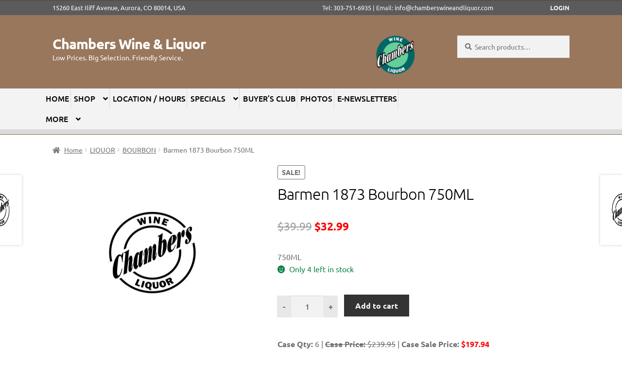

--- FILE ---
content_type: text/html; charset=UTF-8
request_url: https://chamberswineandliquor.com/product/barmen-1873-bourbon-750ml/
body_size: 28022
content:
<!doctype html>
<html lang="en-US">
<head>
<meta charset="UTF-8">
<meta name="viewport" content="width=device-width, initial-scale=1, maximum-scale=2.0">
<link rel="profile" href="http://gmpg.org/xfn/11">
<link rel="pingback" href="https://chamberswineandliquor.com/xmlrpc.php">
	
<!-- Hotjar Tracking Code for chamberswineandliquor.com -->
<!--
<script>
    (function(h,o,t,j,a,r){
        h.hj=h.hj||function(){(h.hj.q=h.hj.q||[]).push(arguments)};
        h._hjSettings={hjid:2385356,hjsv:6};
        a=o.getElementsByTagName('head')[0];
        r=o.createElement('script');r.async=1;
        r.src=t+h._hjSettings.hjid+j+h._hjSettings.hjsv;
        a.appendChild(r);
    })(window,document,'https://static.hotjar.com/c/hotjar-','.js?sv=');
</script>
-->

				<script>document.documentElement.className = document.documentElement.className + ' yes-js js_active js'</script>
			<title>Barmen 1873 Bourbon 750ML &#8211; Chambers Wine &amp; Liquor</title>
<meta name='robots' content='max-image-preview:large' />
<link rel='dns-prefetch' href='//fonts.googleapis.com' />
<link rel='dns-prefetch' href='//www.googletagmanager.com' />
<link href='https://fonts.gstatic.com' crossorigin rel='preconnect' />
<link rel="alternate" type="application/rss+xml" title="Chambers Wine &amp; Liquor &raquo; Feed" href="https://chamberswineandliquor.com/feed/" />
<link rel="alternate" type="application/rss+xml" title="Chambers Wine &amp; Liquor &raquo; Comments Feed" href="https://chamberswineandliquor.com/comments/feed/" />
<link rel="alternate" title="oEmbed (JSON)" type="application/json+oembed" href="https://chamberswineandliquor.com/wp-json/oembed/1.0/embed?url=https%3A%2F%2Fchamberswineandliquor.com%2Fproduct%2Fbarmen-1873-bourbon-750ml%2F" />
<link rel="alternate" title="oEmbed (XML)" type="text/xml+oembed" href="https://chamberswineandliquor.com/wp-json/oembed/1.0/embed?url=https%3A%2F%2Fchamberswineandliquor.com%2Fproduct%2Fbarmen-1873-bourbon-750ml%2F&#038;format=xml" />
<style id='wp-img-auto-sizes-contain-inline-css'>
img:is([sizes=auto i],[sizes^="auto," i]){contain-intrinsic-size:3000px 1500px}
/*# sourceURL=wp-img-auto-sizes-contain-inline-css */
</style>
<link rel='stylesheet' id='wpslash-tipping-block-css-css' href='https://chamberswineandliquor.com/wp-content/plugins/woocommerce-tipping//css/main.css?ver=0.1.0' media='all' />
<link rel='stylesheet' id='wpslash-tipping-css-styling-css' href='https://chamberswineandliquor.com/wp-content/plugins/woocommerce-tipping//css/styling.css?ver=0.1.0' media='all' />
<link rel='stylesheet' id='delivery-date-block-frontend-css' href='https://chamberswineandliquor.com/wp-content/plugins/order-delivery-date-for-woocommerce/build/style-index.css?ver=ded14adcec7169e50367' media='1' />
<link rel='stylesheet' id='storefront-top-bar-css' href='https://chamberswineandliquor.com/wp-content/plugins/storefront-top-bar/assets/css/storefront-top-bar.css?ver=6.9' media='all' />
<style id='wp-emoji-styles-inline-css'>

	img.wp-smiley, img.emoji {
		display: inline !important;
		border: none !important;
		box-shadow: none !important;
		height: 1em !important;
		width: 1em !important;
		margin: 0 0.07em !important;
		vertical-align: -0.1em !important;
		background: none !important;
		padding: 0 !important;
	}
/*# sourceURL=wp-emoji-styles-inline-css */
</style>
<link rel='stylesheet' id='wp-block-library-css' href='https://chamberswineandliquor.com/wp-includes/css/dist/block-library/style.min.css?ver=6.9' media='all' />
<style id='global-styles-inline-css'>
:root{--wp--preset--aspect-ratio--square: 1;--wp--preset--aspect-ratio--4-3: 4/3;--wp--preset--aspect-ratio--3-4: 3/4;--wp--preset--aspect-ratio--3-2: 3/2;--wp--preset--aspect-ratio--2-3: 2/3;--wp--preset--aspect-ratio--16-9: 16/9;--wp--preset--aspect-ratio--9-16: 9/16;--wp--preset--color--black: #000000;--wp--preset--color--cyan-bluish-gray: #abb8c3;--wp--preset--color--white: #ffffff;--wp--preset--color--pale-pink: #f78da7;--wp--preset--color--vivid-red: #cf2e2e;--wp--preset--color--luminous-vivid-orange: #ff6900;--wp--preset--color--luminous-vivid-amber: #fcb900;--wp--preset--color--light-green-cyan: #7bdcb5;--wp--preset--color--vivid-green-cyan: #00d084;--wp--preset--color--pale-cyan-blue: #8ed1fc;--wp--preset--color--vivid-cyan-blue: #0693e3;--wp--preset--color--vivid-purple: #9b51e0;--wp--preset--gradient--vivid-cyan-blue-to-vivid-purple: linear-gradient(135deg,rgb(6,147,227) 0%,rgb(155,81,224) 100%);--wp--preset--gradient--light-green-cyan-to-vivid-green-cyan: linear-gradient(135deg,rgb(122,220,180) 0%,rgb(0,208,130) 100%);--wp--preset--gradient--luminous-vivid-amber-to-luminous-vivid-orange: linear-gradient(135deg,rgb(252,185,0) 0%,rgb(255,105,0) 100%);--wp--preset--gradient--luminous-vivid-orange-to-vivid-red: linear-gradient(135deg,rgb(255,105,0) 0%,rgb(207,46,46) 100%);--wp--preset--gradient--very-light-gray-to-cyan-bluish-gray: linear-gradient(135deg,rgb(238,238,238) 0%,rgb(169,184,195) 100%);--wp--preset--gradient--cool-to-warm-spectrum: linear-gradient(135deg,rgb(74,234,220) 0%,rgb(151,120,209) 20%,rgb(207,42,186) 40%,rgb(238,44,130) 60%,rgb(251,105,98) 80%,rgb(254,248,76) 100%);--wp--preset--gradient--blush-light-purple: linear-gradient(135deg,rgb(255,206,236) 0%,rgb(152,150,240) 100%);--wp--preset--gradient--blush-bordeaux: linear-gradient(135deg,rgb(254,205,165) 0%,rgb(254,45,45) 50%,rgb(107,0,62) 100%);--wp--preset--gradient--luminous-dusk: linear-gradient(135deg,rgb(255,203,112) 0%,rgb(199,81,192) 50%,rgb(65,88,208) 100%);--wp--preset--gradient--pale-ocean: linear-gradient(135deg,rgb(255,245,203) 0%,rgb(182,227,212) 50%,rgb(51,167,181) 100%);--wp--preset--gradient--electric-grass: linear-gradient(135deg,rgb(202,248,128) 0%,rgb(113,206,126) 100%);--wp--preset--gradient--midnight: linear-gradient(135deg,rgb(2,3,129) 0%,rgb(40,116,252) 100%);--wp--preset--font-size--small: 14px;--wp--preset--font-size--medium: 23px;--wp--preset--font-size--large: 26px;--wp--preset--font-size--x-large: 42px;--wp--preset--font-size--normal: 16px;--wp--preset--font-size--huge: 37px;--wp--preset--font-family--ubuntu: Ubuntu;--wp--preset--font-family--allerta: Allerta;--wp--preset--font-family--pacifico: Pacifico;--wp--preset--spacing--20: 0.44rem;--wp--preset--spacing--30: 0.67rem;--wp--preset--spacing--40: 1rem;--wp--preset--spacing--50: 1.5rem;--wp--preset--spacing--60: 2.25rem;--wp--preset--spacing--70: 3.38rem;--wp--preset--spacing--80: 5.06rem;--wp--preset--shadow--natural: 6px 6px 9px rgba(0, 0, 0, 0.2);--wp--preset--shadow--deep: 12px 12px 50px rgba(0, 0, 0, 0.4);--wp--preset--shadow--sharp: 6px 6px 0px rgba(0, 0, 0, 0.2);--wp--preset--shadow--outlined: 6px 6px 0px -3px rgb(255, 255, 255), 6px 6px rgb(0, 0, 0);--wp--preset--shadow--crisp: 6px 6px 0px rgb(0, 0, 0);}:root :where(.is-layout-flow) > :first-child{margin-block-start: 0;}:root :where(.is-layout-flow) > :last-child{margin-block-end: 0;}:root :where(.is-layout-flow) > *{margin-block-start: 24px;margin-block-end: 0;}:root :where(.is-layout-constrained) > :first-child{margin-block-start: 0;}:root :where(.is-layout-constrained) > :last-child{margin-block-end: 0;}:root :where(.is-layout-constrained) > *{margin-block-start: 24px;margin-block-end: 0;}:root :where(.is-layout-flex){gap: 24px;}:root :where(.is-layout-grid){gap: 24px;}body .is-layout-flex{display: flex;}.is-layout-flex{flex-wrap: wrap;align-items: center;}.is-layout-flex > :is(*, div){margin: 0;}body .is-layout-grid{display: grid;}.is-layout-grid > :is(*, div){margin: 0;}.has-black-color{color: var(--wp--preset--color--black) !important;}.has-cyan-bluish-gray-color{color: var(--wp--preset--color--cyan-bluish-gray) !important;}.has-white-color{color: var(--wp--preset--color--white) !important;}.has-pale-pink-color{color: var(--wp--preset--color--pale-pink) !important;}.has-vivid-red-color{color: var(--wp--preset--color--vivid-red) !important;}.has-luminous-vivid-orange-color{color: var(--wp--preset--color--luminous-vivid-orange) !important;}.has-luminous-vivid-amber-color{color: var(--wp--preset--color--luminous-vivid-amber) !important;}.has-light-green-cyan-color{color: var(--wp--preset--color--light-green-cyan) !important;}.has-vivid-green-cyan-color{color: var(--wp--preset--color--vivid-green-cyan) !important;}.has-pale-cyan-blue-color{color: var(--wp--preset--color--pale-cyan-blue) !important;}.has-vivid-cyan-blue-color{color: var(--wp--preset--color--vivid-cyan-blue) !important;}.has-vivid-purple-color{color: var(--wp--preset--color--vivid-purple) !important;}.has-black-background-color{background-color: var(--wp--preset--color--black) !important;}.has-cyan-bluish-gray-background-color{background-color: var(--wp--preset--color--cyan-bluish-gray) !important;}.has-white-background-color{background-color: var(--wp--preset--color--white) !important;}.has-pale-pink-background-color{background-color: var(--wp--preset--color--pale-pink) !important;}.has-vivid-red-background-color{background-color: var(--wp--preset--color--vivid-red) !important;}.has-luminous-vivid-orange-background-color{background-color: var(--wp--preset--color--luminous-vivid-orange) !important;}.has-luminous-vivid-amber-background-color{background-color: var(--wp--preset--color--luminous-vivid-amber) !important;}.has-light-green-cyan-background-color{background-color: var(--wp--preset--color--light-green-cyan) !important;}.has-vivid-green-cyan-background-color{background-color: var(--wp--preset--color--vivid-green-cyan) !important;}.has-pale-cyan-blue-background-color{background-color: var(--wp--preset--color--pale-cyan-blue) !important;}.has-vivid-cyan-blue-background-color{background-color: var(--wp--preset--color--vivid-cyan-blue) !important;}.has-vivid-purple-background-color{background-color: var(--wp--preset--color--vivid-purple) !important;}.has-black-border-color{border-color: var(--wp--preset--color--black) !important;}.has-cyan-bluish-gray-border-color{border-color: var(--wp--preset--color--cyan-bluish-gray) !important;}.has-white-border-color{border-color: var(--wp--preset--color--white) !important;}.has-pale-pink-border-color{border-color: var(--wp--preset--color--pale-pink) !important;}.has-vivid-red-border-color{border-color: var(--wp--preset--color--vivid-red) !important;}.has-luminous-vivid-orange-border-color{border-color: var(--wp--preset--color--luminous-vivid-orange) !important;}.has-luminous-vivid-amber-border-color{border-color: var(--wp--preset--color--luminous-vivid-amber) !important;}.has-light-green-cyan-border-color{border-color: var(--wp--preset--color--light-green-cyan) !important;}.has-vivid-green-cyan-border-color{border-color: var(--wp--preset--color--vivid-green-cyan) !important;}.has-pale-cyan-blue-border-color{border-color: var(--wp--preset--color--pale-cyan-blue) !important;}.has-vivid-cyan-blue-border-color{border-color: var(--wp--preset--color--vivid-cyan-blue) !important;}.has-vivid-purple-border-color{border-color: var(--wp--preset--color--vivid-purple) !important;}.has-vivid-cyan-blue-to-vivid-purple-gradient-background{background: var(--wp--preset--gradient--vivid-cyan-blue-to-vivid-purple) !important;}.has-light-green-cyan-to-vivid-green-cyan-gradient-background{background: var(--wp--preset--gradient--light-green-cyan-to-vivid-green-cyan) !important;}.has-luminous-vivid-amber-to-luminous-vivid-orange-gradient-background{background: var(--wp--preset--gradient--luminous-vivid-amber-to-luminous-vivid-orange) !important;}.has-luminous-vivid-orange-to-vivid-red-gradient-background{background: var(--wp--preset--gradient--luminous-vivid-orange-to-vivid-red) !important;}.has-very-light-gray-to-cyan-bluish-gray-gradient-background{background: var(--wp--preset--gradient--very-light-gray-to-cyan-bluish-gray) !important;}.has-cool-to-warm-spectrum-gradient-background{background: var(--wp--preset--gradient--cool-to-warm-spectrum) !important;}.has-blush-light-purple-gradient-background{background: var(--wp--preset--gradient--blush-light-purple) !important;}.has-blush-bordeaux-gradient-background{background: var(--wp--preset--gradient--blush-bordeaux) !important;}.has-luminous-dusk-gradient-background{background: var(--wp--preset--gradient--luminous-dusk) !important;}.has-pale-ocean-gradient-background{background: var(--wp--preset--gradient--pale-ocean) !important;}.has-electric-grass-gradient-background{background: var(--wp--preset--gradient--electric-grass) !important;}.has-midnight-gradient-background{background: var(--wp--preset--gradient--midnight) !important;}.has-small-font-size{font-size: var(--wp--preset--font-size--small) !important;}.has-medium-font-size{font-size: var(--wp--preset--font-size--medium) !important;}.has-large-font-size{font-size: var(--wp--preset--font-size--large) !important;}.has-x-large-font-size{font-size: var(--wp--preset--font-size--x-large) !important;}.has-ubuntu-font-family{font-family: var(--wp--preset--font-family--ubuntu) !important;}.has-allerta-font-family{font-family: var(--wp--preset--font-family--allerta) !important;}.has-pacifico-font-family{font-family: var(--wp--preset--font-family--pacifico) !important;}
/*# sourceURL=global-styles-inline-css */
</style>

<style id='classic-theme-styles-inline-css'>
/*! This file is auto-generated */
.wp-block-button__link{color:#fff;background-color:#32373c;border-radius:9999px;box-shadow:none;text-decoration:none;padding:calc(.667em + 2px) calc(1.333em + 2px);font-size:1.125em}.wp-block-file__button{background:#32373c;color:#fff;text-decoration:none}
/*# sourceURL=/wp-includes/css/classic-themes.min.css */
</style>
<link rel='stylesheet' id='storefront-gutenberg-blocks-css' href='https://chamberswineandliquor.com/wp-content/themes/storefront/assets/css/base/gutenberg-blocks.css?ver=4.6.2' media='all' />
<style id='storefront-gutenberg-blocks-inline-css'>

				.wp-block-button__link:not(.has-text-color) {
					color: #333333;
				}

				.wp-block-button__link:not(.has-text-color):hover,
				.wp-block-button__link:not(.has-text-color):focus,
				.wp-block-button__link:not(.has-text-color):active {
					color: #333333;
				}

				.wp-block-button__link:not(.has-background) {
					background-color: #eeeeee;
				}

				.wp-block-button__link:not(.has-background):hover,
				.wp-block-button__link:not(.has-background):focus,
				.wp-block-button__link:not(.has-background):active {
					border-color: #d5d5d5;
					background-color: #d5d5d5;
				}

				.wc-block-grid__products .wc-block-grid__product .wp-block-button__link {
					background-color: #eeeeee;
					border-color: #eeeeee;
					color: #333333;
				}

				.wp-block-quote footer,
				.wp-block-quote cite,
				.wp-block-quote__citation {
					color: #6d6d6d;
				}

				.wp-block-pullquote cite,
				.wp-block-pullquote footer,
				.wp-block-pullquote__citation {
					color: #6d6d6d;
				}

				.wp-block-image figcaption {
					color: #6d6d6d;
				}

				.wp-block-separator.is-style-dots::before {
					color: #000000;
				}

				.wp-block-file a.wp-block-file__button {
					color: #333333;
					background-color: #eeeeee;
					border-color: #eeeeee;
				}

				.wp-block-file a.wp-block-file__button:hover,
				.wp-block-file a.wp-block-file__button:focus,
				.wp-block-file a.wp-block-file__button:active {
					color: #333333;
					background-color: #d5d5d5;
				}

				.wp-block-code,
				.wp-block-preformatted pre {
					color: #6d6d6d;
				}

				.wp-block-table:not( .has-background ):not( .is-style-stripes ) tbody tr:nth-child(2n) td {
					background-color: #fdfdfd;
				}

				.wp-block-cover .wp-block-cover__inner-container h1:not(.has-text-color),
				.wp-block-cover .wp-block-cover__inner-container h2:not(.has-text-color),
				.wp-block-cover .wp-block-cover__inner-container h3:not(.has-text-color),
				.wp-block-cover .wp-block-cover__inner-container h4:not(.has-text-color),
				.wp-block-cover .wp-block-cover__inner-container h5:not(.has-text-color),
				.wp-block-cover .wp-block-cover__inner-container h6:not(.has-text-color) {
					color: #000000;
				}

				div.wc-block-components-price-slider__range-input-progress,
				.rtl .wc-block-components-price-slider__range-input-progress {
					--range-color: #67ce9a;
				}

				/* Target only IE11 */
				@media all and (-ms-high-contrast: none), (-ms-high-contrast: active) {
					.wc-block-components-price-slider__range-input-progress {
						background: #67ce9a;
					}
				}

				.wc-block-components-button:not(.is-link) {
					background-color: #333333;
					color: #ffffff;
				}

				.wc-block-components-button:not(.is-link):hover,
				.wc-block-components-button:not(.is-link):focus,
				.wc-block-components-button:not(.is-link):active {
					background-color: #1a1a1a;
					color: #ffffff;
				}

				.wc-block-components-button:not(.is-link):disabled {
					background-color: #333333;
					color: #ffffff;
				}

				.wc-block-cart__submit-container {
					background-color: #ffffff;
				}

				.wc-block-cart__submit-container::before {
					color: rgba(220,220,220,0.5);
				}

				.wc-block-components-order-summary-item__quantity {
					background-color: #ffffff;
					border-color: #6d6d6d;
					box-shadow: 0 0 0 2px #ffffff;
					color: #6d6d6d;
				}
			
/*# sourceURL=storefront-gutenberg-blocks-inline-css */
</style>
<link rel='stylesheet' id='age_okay_public_css-css' href='https://chamberswineandliquor.com/wp-content/plugins/age-okay/public/css/age-okay-public-min.css?ver=1.0.3-F' media='all' />
<link rel='stylesheet' id='categories-images-styles-css' href='https://chamberswineandliquor.com/wp-content/plugins/categories-images/assets/css/zci-styles.css?ver=3.3.1' media='all' />
<link rel='stylesheet' id='widgetopts-styles-css' href='https://chamberswineandliquor.com/wp-content/plugins/widget-options/assets/css/widget-options.css?ver=4.1.3' media='all' />
<link rel='stylesheet' id='photoswipe-css' href='https://chamberswineandliquor.com/wp-content/plugins/woocommerce/assets/css/photoswipe/photoswipe.min.css?ver=10.4.3' media='all' />
<link rel='stylesheet' id='photoswipe-default-skin-css' href='https://chamberswineandliquor.com/wp-content/plugins/woocommerce/assets/css/photoswipe/default-skin/default-skin.min.css?ver=10.4.3' media='all' />
<style id='woocommerce-inline-inline-css'>
.woocommerce form .form-row .required { visibility: visible; }
/*# sourceURL=woocommerce-inline-inline-css */
</style>
<link rel='stylesheet' id='dashicons-css' href='https://chamberswineandliquor.com/wp-includes/css/dashicons.min.css?ver=6.9' media='all' />
<style id='dashicons-inline-css'>
[data-font="Dashicons"]:before {font-family: 'Dashicons' !important;content: attr(data-icon) !important;speak: none !important;font-weight: normal !important;font-variant: normal !important;text-transform: none !important;line-height: 1 !important;font-style: normal !important;-webkit-font-smoothing: antialiased !important;-moz-osx-font-smoothing: grayscale !important;}
/*# sourceURL=dashicons-inline-css */
</style>
<link rel='stylesheet' id='wcz-handheld-footer-css-css' href='https://chamberswineandliquor.com/wp-content/plugins/woocustomizer-pro/assets/css/premium/handheld-footerbar.css?ver=2.6.3' media='all' />
<link rel='stylesheet' id='wcz-magnific-popup-css-css' href='https://chamberswineandliquor.com/wp-content/plugins/woocustomizer-pro/assets/magnific-popup/css/magnific-popup.css?ver=2.6.3' media='all' />
<link rel='stylesheet' id='wcz-product-quick-view-css-css' href='https://chamberswineandliquor.com/wp-content/plugins/woocustomizer-pro/assets/css/premium/product-quick-view.css?ver=2.6.3' media='all' />
<link rel='stylesheet' id='wcz-ajaxsearch-custom-css-css' href='https://chamberswineandliquor.com/wp-content/plugins/woocustomizer-pro/assets/css/premium/ajax-search.css?ver=2.6.3' media='all' />
<link rel='stylesheet' id='wcz-frontend-css' href='https://chamberswineandliquor.com/wp-content/plugins/woocustomizer-pro/assets/css/frontend.css?ver=2.6.3' media='all' />
<link rel='stylesheet' id='jquery-selectBox-css' href='https://chamberswineandliquor.com/wp-content/plugins/yith-woocommerce-wishlist/assets/css/jquery.selectBox.css?ver=1.2.0' media='all' />
<link rel='stylesheet' id='woocommerce_prettyPhoto_css-css' href='//chamberswineandliquor.com/wp-content/plugins/woocommerce/assets/css/prettyPhoto.css?ver=3.1.6' media='all' />
<link rel='stylesheet' id='yith-wcwl-main-css' href='https://chamberswineandliquor.com/wp-content/plugins/yith-woocommerce-wishlist/assets/css/style.css?ver=4.11.0' media='all' />
<style id='yith-wcwl-main-inline-css'>
 :root { --color-add-to-wishlist-background: #333333; --color-add-to-wishlist-text: #FFFFFF; --color-add-to-wishlist-border: #333333; --color-add-to-wishlist-background-hover: #333333; --color-add-to-wishlist-text-hover: #FFFFFF; --color-add-to-wishlist-border-hover: #333333; --rounded-corners-radius: 16px; --color-add-to-cart-background: #333333; --color-add-to-cart-text: #FFFFFF; --color-add-to-cart-border: #333333; --color-add-to-cart-background-hover: #4F4F4F; --color-add-to-cart-text-hover: #FFFFFF; --color-add-to-cart-border-hover: #4F4F4F; --add-to-cart-rounded-corners-radius: 16px; --color-button-style-1-background: #333333; --color-button-style-1-text: #FFFFFF; --color-button-style-1-border: #333333; --color-button-style-1-background-hover: #4F4F4F; --color-button-style-1-text-hover: #FFFFFF; --color-button-style-1-border-hover: #4F4F4F; --color-button-style-2-background: #333333; --color-button-style-2-text: #FFFFFF; --color-button-style-2-border: #333333; --color-button-style-2-background-hover: #4F4F4F; --color-button-style-2-text-hover: #FFFFFF; --color-button-style-2-border-hover: #4F4F4F; --color-wishlist-table-background: #FFFFFF; --color-wishlist-table-text: #6d6c6c; --color-wishlist-table-border: #FFFFFF; --color-headers-background: #F4F4F4; --color-share-button-color: #FFFFFF; --color-share-button-color-hover: #FFFFFF; --color-fb-button-background: #39599E; --color-fb-button-background-hover: #595A5A; --color-tw-button-background: #45AFE2; --color-tw-button-background-hover: #595A5A; --color-pr-button-background: #AB2E31; --color-pr-button-background-hover: #595A5A; --color-em-button-background: #FBB102; --color-em-button-background-hover: #595A5A; --color-wa-button-background: #00A901; --color-wa-button-background-hover: #595A5A; --feedback-duration: 3s } 
 :root { --color-add-to-wishlist-background: #333333; --color-add-to-wishlist-text: #FFFFFF; --color-add-to-wishlist-border: #333333; --color-add-to-wishlist-background-hover: #333333; --color-add-to-wishlist-text-hover: #FFFFFF; --color-add-to-wishlist-border-hover: #333333; --rounded-corners-radius: 16px; --color-add-to-cart-background: #333333; --color-add-to-cart-text: #FFFFFF; --color-add-to-cart-border: #333333; --color-add-to-cart-background-hover: #4F4F4F; --color-add-to-cart-text-hover: #FFFFFF; --color-add-to-cart-border-hover: #4F4F4F; --add-to-cart-rounded-corners-radius: 16px; --color-button-style-1-background: #333333; --color-button-style-1-text: #FFFFFF; --color-button-style-1-border: #333333; --color-button-style-1-background-hover: #4F4F4F; --color-button-style-1-text-hover: #FFFFFF; --color-button-style-1-border-hover: #4F4F4F; --color-button-style-2-background: #333333; --color-button-style-2-text: #FFFFFF; --color-button-style-2-border: #333333; --color-button-style-2-background-hover: #4F4F4F; --color-button-style-2-text-hover: #FFFFFF; --color-button-style-2-border-hover: #4F4F4F; --color-wishlist-table-background: #FFFFFF; --color-wishlist-table-text: #6d6c6c; --color-wishlist-table-border: #FFFFFF; --color-headers-background: #F4F4F4; --color-share-button-color: #FFFFFF; --color-share-button-color-hover: #FFFFFF; --color-fb-button-background: #39599E; --color-fb-button-background-hover: #595A5A; --color-tw-button-background: #45AFE2; --color-tw-button-background-hover: #595A5A; --color-pr-button-background: #AB2E31; --color-pr-button-background-hover: #595A5A; --color-em-button-background: #FBB102; --color-em-button-background-hover: #595A5A; --color-wa-button-background: #00A901; --color-wa-button-background-hover: #595A5A; --feedback-duration: 3s } 
/*# sourceURL=yith-wcwl-main-inline-css */
</style>
<link rel='stylesheet' id='yith-wcwl-theme-css' href='https://chamberswineandliquor.com/wp-content/plugins/yith-woocommerce-wishlist/assets/css/themes/storefront.css?ver=4.11.0' media='all' />
<link rel='stylesheet' id='chld_thm_cfg_parent-css' href='https://chamberswineandliquor.com/wp-content/themes/storefront/style.css?ver=6.9' media='all' />
<link rel='stylesheet' id='storefront-style-css' href='https://chamberswineandliquor.com/wp-content/themes/storefront/style.css?ver=4.6.2' media='all' />
<style id='storefront-style-inline-css'>

			.main-navigation ul li a,
			.site-title a,
			ul.menu li a,
			.site-branding h1 a,
			button.menu-toggle,
			button.menu-toggle:hover,
			.handheld-navigation .dropdown-toggle {
				color: #ffffff;
			}

			button.menu-toggle,
			button.menu-toggle:hover {
				border-color: #ffffff;
			}

			.main-navigation ul li a:hover,
			.main-navigation ul li:hover > a,
			.site-title a:hover,
			.site-header ul.menu li.current-menu-item > a {
				color: #ffffff;
			}

			table:not( .has-background ) th {
				background-color: #f8f8f8;
			}

			table:not( .has-background ) tbody td {
				background-color: #fdfdfd;
			}

			table:not( .has-background ) tbody tr:nth-child(2n) td,
			fieldset,
			fieldset legend {
				background-color: #fbfbfb;
			}

			.site-header,
			.secondary-navigation ul ul,
			.main-navigation ul.menu > li.menu-item-has-children:after,
			.secondary-navigation ul.menu ul,
			.storefront-handheld-footer-bar,
			.storefront-handheld-footer-bar ul li > a,
			.storefront-handheld-footer-bar ul li.search .site-search,
			button.menu-toggle,
			button.menu-toggle:hover {
				background-color: #99775c;
			}

			p.site-description,
			.site-header,
			.storefront-handheld-footer-bar {
				color: #ffffff;
			}

			button.menu-toggle:after,
			button.menu-toggle:before,
			button.menu-toggle span:before {
				background-color: #ffffff;
			}

			h1, h2, h3, h4, h5, h6, .wc-block-grid__product-title {
				color: #000000;
			}

			.widget h1 {
				border-bottom-color: #000000;
			}

			body,
			.secondary-navigation a {
				color: #6d6d6d;
			}

			.widget-area .widget a,
			.hentry .entry-header .posted-on a,
			.hentry .entry-header .post-author a,
			.hentry .entry-header .post-comments a,
			.hentry .entry-header .byline a {
				color: #727272;
			}

			a {
				color: #67ce9a;
			}

			a:focus,
			button:focus,
			.button.alt:focus,
			input:focus,
			textarea:focus,
			input[type="button"]:focus,
			input[type="reset"]:focus,
			input[type="submit"]:focus,
			input[type="email"]:focus,
			input[type="tel"]:focus,
			input[type="url"]:focus,
			input[type="password"]:focus,
			input[type="search"]:focus {
				outline-color: #67ce9a;
			}

			button, input[type="button"], input[type="reset"], input[type="submit"], .button, .widget a.button {
				background-color: #eeeeee;
				border-color: #eeeeee;
				color: #333333;
			}

			button:hover, input[type="button"]:hover, input[type="reset"]:hover, input[type="submit"]:hover, .button:hover, .widget a.button:hover {
				background-color: #d5d5d5;
				border-color: #d5d5d5;
				color: #333333;
			}

			button.alt, input[type="button"].alt, input[type="reset"].alt, input[type="submit"].alt, .button.alt, .widget-area .widget a.button.alt {
				background-color: #333333;
				border-color: #333333;
				color: #ffffff;
			}

			button.alt:hover, input[type="button"].alt:hover, input[type="reset"].alt:hover, input[type="submit"].alt:hover, .button.alt:hover, .widget-area .widget a.button.alt:hover {
				background-color: #1a1a1a;
				border-color: #1a1a1a;
				color: #ffffff;
			}

			.pagination .page-numbers li .page-numbers.current {
				background-color: #e6e6e6;
				color: #636363;
			}

			#comments .comment-list .comment-content .comment-text {
				background-color: #f8f8f8;
			}

			.site-footer {
				background-color: #67ce9a;
				color: #6d6d6d;
			}

			.site-footer a:not(.button):not(.components-button) {
				color: #333333;
			}

			.site-footer .storefront-handheld-footer-bar a:not(.button):not(.components-button) {
				color: #ffffff;
			}

			.site-footer h1, .site-footer h2, .site-footer h3, .site-footer h4, .site-footer h5, .site-footer h6, .site-footer .widget .widget-title, .site-footer .widget .widgettitle {
				color: #333333;
			}

			.page-template-template-homepage.has-post-thumbnail .type-page.has-post-thumbnail .entry-title {
				color: #000000;
			}

			.page-template-template-homepage.has-post-thumbnail .type-page.has-post-thumbnail .entry-content {
				color: #000000;
			}

			@media screen and ( min-width: 768px ) {
				.secondary-navigation ul.menu a:hover {
					color: #ffffff;
				}

				.secondary-navigation ul.menu a {
					color: #ffffff;
				}

				.main-navigation ul.menu ul.sub-menu,
				.main-navigation ul.nav-menu ul.children {
					background-color: #8a684d;
				}

				.site-header {
					border-bottom-color: #8a684d;
				}
			}

				.sp-fixed-width .site {
					background-color:#dd3333;
				}
			

				.checkout-slides .sp-checkout-control-nav li a:after {
					background-color:#ffffff;
					border: 4px solid #d7d7d7;
				}

				.checkout-slides .sp-checkout-control-nav li:nth-child(2) a.flex-active:after {
					border: 4px solid #d7d7d7;
				}

				.checkout-slides .sp-checkout-control-nav li a:before,
				.checkout-slides .sp-checkout-control-nav li:nth-child(2) a.flex-active:before  {
					background-color:#d7d7d7;
				}

				.checkout-slides .sp-checkout-control-nav li:nth-child(2) a:before {
					background-color:#ebebeb;
				}

				.checkout-slides .sp-checkout-control-nav li:nth-child(2) a:after {
					border: 4px solid #ebebeb;
				}
			

			@media screen and (max-width: 768px) {
				.menu-toggle {
					color: #ffffff;
				}

				.menu-toggle:hover {
					color: #9b9b9b;
				}

				.main-navigation div.menu,
				.main-navigation .handheld-navigation {
					background-color: #99775c;
				}

				.main-navigation ul li a,
				ul.menu li a,
				.storefront-hamburger-menu-active .shm-close {
					color: #ffffff;
				}
			}
		
/*# sourceURL=storefront-style-inline-css */
</style>
<link rel='stylesheet' id='storefront-icons-css' href='https://chamberswineandliquor.com/wp-content/themes/storefront/assets/css/base/icons.css?ver=4.6.2' media='all' />
<link rel='stylesheet' id='storefront-fonts-css' href='https://fonts.googleapis.com/css?family=Source+Sans+Pro%3A400%2C300%2C300italic%2C400italic%2C600%2C700%2C900&#038;subset=latin%2Clatin-ext&#038;ver=4.6.2' media='all' />
<link rel='stylesheet' id='shm-styles-css' href='https://chamberswineandliquor.com/wp-content/plugins/storefront-hamburger-menu/assets/css/style.css?ver=1.2.2' media='all' />
<style id='wcz-customizer-custom-css-inline-css'>
.wcz-banner-notice.wcz-notice-one h4{color:#fc2d2d;}.wcz-banner-notice h4{font-size:15px;}.wcz-banner-notice p{font-size:12px;}.wcz-banner-notice{margin-bottom:5px;}body.woocommerce.single-product div.product form.cart .quantity{float:none;margin:0;display:inline-block;}body.woocommerce.single-product div.product form.cart .button{float:none;margin:0 0 0 10px;display:inline-block;}.woocommerce ul.products li.product .wcz-qv-btn a.wcz-popup-link,
					.wc-block-grid__product .wcz-qv-btn a.wcz-popup-link{margin-top:7px;}.wcz-popup{box-shadow:none;}.wcz-handheld-footerbar-inner{background-color:#99775c;}.wcz-handheld-footerbar-inner .wcz-handheld-link{color:#FFFFFF;}.wcz-handheld-footerbar-inner .wcz-handheld-link,
                        .wcz-handheld-footerbar-inner .wcz-handheld-title{color:#ffffff;}.wcz-handheld-footerbar-inner .wcz-handheld-link:hover,
                        .wcz-handheld-footerbar-inner .wcz-handheld-link:hover .wcz-handheld-title{color:#ffffff;}.wcz-handheld-footerbar-inner .wcz-handheld-title{text-transform:uppercase;}
/*# sourceURL=wcz-customizer-custom-css-inline-css */
</style>
<link rel='stylesheet' id='storefront-woocommerce-style-css' href='https://chamberswineandliquor.com/wp-content/themes/storefront/assets/css/woocommerce/woocommerce.css?ver=4.6.2' media='all' />
<style id='storefront-woocommerce-style-inline-css'>
@font-face {
				font-family: star;
				src: url(https://chamberswineandliquor.com/wp-content/plugins/woocommerce/assets/fonts/star.eot);
				src:
					url(https://chamberswineandliquor.com/wp-content/plugins/woocommerce/assets/fonts/star.eot?#iefix) format("embedded-opentype"),
					url(https://chamberswineandliquor.com/wp-content/plugins/woocommerce/assets/fonts/star.woff) format("woff"),
					url(https://chamberswineandliquor.com/wp-content/plugins/woocommerce/assets/fonts/star.ttf) format("truetype"),
					url(https://chamberswineandliquor.com/wp-content/plugins/woocommerce/assets/fonts/star.svg#star) format("svg");
				font-weight: 400;
				font-style: normal;
			}
			@font-face {
				font-family: WooCommerce;
				src: url(https://chamberswineandliquor.com/wp-content/plugins/woocommerce/assets/fonts/WooCommerce.eot);
				src:
					url(https://chamberswineandliquor.com/wp-content/plugins/woocommerce/assets/fonts/WooCommerce.eot?#iefix) format("embedded-opentype"),
					url(https://chamberswineandliquor.com/wp-content/plugins/woocommerce/assets/fonts/WooCommerce.woff) format("woff"),
					url(https://chamberswineandliquor.com/wp-content/plugins/woocommerce/assets/fonts/WooCommerce.ttf) format("truetype"),
					url(https://chamberswineandliquor.com/wp-content/plugins/woocommerce/assets/fonts/WooCommerce.svg#WooCommerce) format("svg");
				font-weight: 400;
				font-style: normal;
			}

			a.cart-contents,
			.site-header-cart .widget_shopping_cart a {
				color: #ffffff;
			}

			a.cart-contents:hover,
			.site-header-cart .widget_shopping_cart a:hover,
			.site-header-cart:hover > li > a {
				color: #ffffff;
			}

			table.cart td.product-remove,
			table.cart td.actions {
				border-top-color: #ffffff;
			}

			.storefront-handheld-footer-bar ul li.cart .count {
				background-color: #ffffff;
				color: #99775c;
				border-color: #99775c;
			}

			.woocommerce-tabs ul.tabs li.active a,
			ul.products li.product .price,
			.onsale,
			.wc-block-grid__product-onsale,
			.widget_search form:before,
			.widget_product_search form:before {
				color: #6d6d6d;
			}

			.woocommerce-breadcrumb a,
			a.woocommerce-review-link,
			.product_meta a {
				color: #727272;
			}

			.wc-block-grid__product-onsale,
			.onsale {
				border-color: #6d6d6d;
			}

			.star-rating span:before,
			.quantity .plus, .quantity .minus,
			p.stars a:hover:after,
			p.stars a:after,
			.star-rating span:before,
			#payment .payment_methods li input[type=radio]:first-child:checked+label:before {
				color: #67ce9a;
			}

			.widget_price_filter .ui-slider .ui-slider-range,
			.widget_price_filter .ui-slider .ui-slider-handle {
				background-color: #67ce9a;
			}

			.order_details {
				background-color: #f8f8f8;
			}

			.order_details > li {
				border-bottom: 1px dotted #e3e3e3;
			}

			.order_details:before,
			.order_details:after {
				background: -webkit-linear-gradient(transparent 0,transparent 0),-webkit-linear-gradient(135deg,#f8f8f8 33.33%,transparent 33.33%),-webkit-linear-gradient(45deg,#f8f8f8 33.33%,transparent 33.33%)
			}

			#order_review {
				background-color: #ffffff;
			}

			#payment .payment_methods > li .payment_box,
			#payment .place-order {
				background-color: #fafafa;
			}

			#payment .payment_methods > li:not(.woocommerce-notice) {
				background-color: #f5f5f5;
			}

			#payment .payment_methods > li:not(.woocommerce-notice):hover {
				background-color: #f0f0f0;
			}

			.woocommerce-pagination .page-numbers li .page-numbers.current {
				background-color: #e6e6e6;
				color: #636363;
			}

			.wc-block-grid__product-onsale,
			.onsale,
			.woocommerce-pagination .page-numbers li .page-numbers:not(.current) {
				color: #6d6d6d;
			}

			p.stars a:before,
			p.stars a:hover~a:before,
			p.stars.selected a.active~a:before {
				color: #6d6d6d;
			}

			p.stars.selected a.active:before,
			p.stars:hover a:before,
			p.stars.selected a:not(.active):before,
			p.stars.selected a.active:before {
				color: #67ce9a;
			}

			.single-product div.product .woocommerce-product-gallery .woocommerce-product-gallery__trigger {
				background-color: #eeeeee;
				color: #333333;
			}

			.single-product div.product .woocommerce-product-gallery .woocommerce-product-gallery__trigger:hover {
				background-color: #d5d5d5;
				border-color: #d5d5d5;
				color: #333333;
			}

			.button.added_to_cart:focus,
			.button.wc-forward:focus {
				outline-color: #67ce9a;
			}

			.added_to_cart,
			.site-header-cart .widget_shopping_cart a.button,
			.wc-block-grid__products .wc-block-grid__product .wp-block-button__link {
				background-color: #eeeeee;
				border-color: #eeeeee;
				color: #333333;
			}

			.added_to_cart:hover,
			.site-header-cart .widget_shopping_cart a.button:hover,
			.wc-block-grid__products .wc-block-grid__product .wp-block-button__link:hover {
				background-color: #d5d5d5;
				border-color: #d5d5d5;
				color: #333333;
			}

			.added_to_cart.alt, .added_to_cart, .widget a.button.checkout {
				background-color: #333333;
				border-color: #333333;
				color: #ffffff;
			}

			.added_to_cart.alt:hover, .added_to_cart:hover, .widget a.button.checkout:hover {
				background-color: #1a1a1a;
				border-color: #1a1a1a;
				color: #ffffff;
			}

			.button.loading {
				color: #eeeeee;
			}

			.button.loading:hover {
				background-color: #eeeeee;
			}

			.button.loading:after {
				color: #333333;
			}

			@media screen and ( min-width: 768px ) {
				.site-header-cart .widget_shopping_cart,
				.site-header .product_list_widget li .quantity {
					color: #ffffff;
				}

				.site-header-cart .widget_shopping_cart .buttons,
				.site-header-cart .widget_shopping_cart .total {
					background-color: #8f6d52;
				}

				.site-header-cart .widget_shopping_cart {
					background-color: #8a684d;
				}
			}
				.storefront-product-pagination a {
					color: #6d6d6d;
					background-color: #ffffff;
				}
				.storefront-sticky-add-to-cart {
					color: #6d6d6d;
					background-color: #ffffff;
				}

				.storefront-sticky-add-to-cart a:not(.button) {
					color: #ffffff;
				}

				.woocommerce-message {
					background-color: #0f834d !important;
					color: #ffffff !important;
				}

				.woocommerce-message a,
				.woocommerce-message a:hover,
				.woocommerce-message .button,
				.woocommerce-message .button:hover {
					color: #ffffff !important;
				}

				.woocommerce-info {
					background-color: #3D9CD2 !important;
					color: #ffffff !important;
				}

				.woocommerce-info a,
				.woocommerce-info a:hover,
				.woocommerce-info .button,
				.woocommerce-info .button:hover {
					color: #ffffff !important;
				}

				.woocommerce-error {
					background-color: #e2401c !important;
					color: #ffffff !important;
				}

				.woocommerce-error a,
				.woocommerce-error a:hover,
				.woocommerce-error .button,
				.woocommerce-error .button:hover {
					color: #ffffff !important;
				}

			

				.star-rating span:before,
				.star-rating:before {
					color: #FFA200 !important;
				}

				.star-rating:before {
					opacity: 0.25 !important;
				}
			
/*# sourceURL=storefront-woocommerce-style-inline-css */
</style>
<link rel='stylesheet' id='storefront-child-style-css' href='https://chamberswineandliquor.com/wp-content/themes/storefront-child/style.css?ver=2.8.0.1603332499' media='all' />
<style id='kadence-blocks-global-variables-inline-css'>
:root {--global-kb-font-size-sm:clamp(0.8rem, 0.73rem + 0.217vw, 0.9rem);--global-kb-font-size-md:clamp(1.1rem, 0.995rem + 0.326vw, 1.25rem);--global-kb-font-size-lg:clamp(1.75rem, 1.576rem + 0.543vw, 2rem);--global-kb-font-size-xl:clamp(2.25rem, 1.728rem + 1.63vw, 3rem);--global-kb-font-size-xxl:clamp(2.5rem, 1.456rem + 3.26vw, 4rem);--global-kb-font-size-xxxl:clamp(2.75rem, 0.489rem + 7.065vw, 6rem);}:root {--global-palette1: #3182CE;--global-palette2: #2B6CB0;--global-palette3: #1A202C;--global-palette4: #2D3748;--global-palette5: #4A5568;--global-palette6: #718096;--global-palette7: #EDF2F7;--global-palette8: #F7FAFC;--global-palette9: #ffffff;}
/*# sourceURL=kadence-blocks-global-variables-inline-css */
</style>
<link rel='stylesheet' id='boxzilla-css' href='https://chamberswineandliquor.com/wp-content/plugins/boxzilla/assets/css/styles.css?ver=3.4.5' media='all' />
<link rel='stylesheet' id='storefront-woocommerce-brands-style-css' href='https://chamberswineandliquor.com/wp-content/themes/storefront/assets/css/woocommerce/extensions/brands.css?ver=4.6.2' media='all' />
<link rel='stylesheet' id='sp-header-frontend-css' href='https://chamberswineandliquor.com/wp-content/plugins/storefront-powerpack/includes/customizer/header/assets/css/sp-header-frontend.css?ver=1.6.3' media='all' />
<link rel='stylesheet' id='sp-styles-css' href='https://chamberswineandliquor.com/wp-content/plugins/storefront-powerpack/assets/css/style.css?ver=1.6.3' media='all' />
<link rel='stylesheet' id='jquery-ui-style-orddd-lite-css' href='https://chamberswineandliquor.com/wp-content/plugins/order-delivery-date-for-woocommerce/css/themes/smoothness/jquery-ui.css?ver=4.4.0' media='' />
<link rel='stylesheet' id='datepicker-css' href='https://chamberswineandliquor.com/wp-content/plugins/order-delivery-date-for-woocommerce/css/datepicker.css?ver=4.4.0' media='' />
<link rel='stylesheet' id='woo_discount_pro_style-css' href='https://chamberswineandliquor.com/wp-content/plugins/woo-discount-rules-pro-dis/Assets/Css/awdr_style.min.css?ver=2.5.4' media='all' />
<link rel='stylesheet' id='storefront-mega-menus-frontend-css' href='https://chamberswineandliquor.com/wp-content/plugins/storefront-mega-menus/assets/css/frontend.css?ver=1.6.2' media='all' />
<style id='storefront-mega-menus-frontend-inline-css'>

			.smm-mega-menu {
				background-color: #99775c;
			}

			.main-navigation ul li.smm-active .smm-mega-menu a.button {
				background-color: #eeeeee !important;
				border-color: #eeeeee !important;
				color: #333333 !important;
			}

			.main-navigation ul li.smm-active .smm-mega-menu a.button:hover {
				background-color: #d5d5d5 !important;
				border-color: #d5d5d5 !important;
				color: #333333 !important;
			}

			.main-navigation ul li.smm-active .smm-mega-menu a.added_to_cart {
				background-color: #333333 !important;
				border-color: #333333 !important;
				color: #ffffff !important;
			}

			.main-navigation ul li.smm-active .smm-mega-menu a.added_to_cart:hover {
				background-color: #1a1a1a !important;
				border-color: #1a1a1a !important;
				color: #ffffff !important;
			}

			.main-navigation ul li.smm-active .widget h3.widget-title,
			.main-navigation ul li.smm-active li ul.products li.product h3 {
				color: #ffffff;
			}

			.main-navigation ul li.smm-active ul.sub-menu li a {
				color: #ffffff;
			}
/*# sourceURL=storefront-mega-menus-frontend-inline-css */
</style>
<script src="https://chamberswineandliquor.com/wp-includes/js/jquery/jquery.min.js?ver=3.7.1" id="jquery-core-js"></script>
<script src="https://chamberswineandliquor.com/wp-includes/js/jquery/jquery-migrate.min.js?ver=3.4.1" id="jquery-migrate-js"></script>
<script src="https://chamberswineandliquor.com/wp-content/plugins/woocommerce/assets/js/jquery-blockui/jquery.blockUI.min.js?ver=2.7.0-wc.10.4.3" id="wc-jquery-blockui-js" defer data-wp-strategy="defer"></script>
<script id="wc-add-to-cart-js-extra">
var wc_add_to_cart_params = {"ajax_url":"/wp-admin/admin-ajax.php","wc_ajax_url":"/?wc-ajax=%%endpoint%%","i18n_view_cart":"View cart","cart_url":"https://chamberswineandliquor.com/cart/","is_cart":"","cart_redirect_after_add":"yes"};
//# sourceURL=wc-add-to-cart-js-extra
</script>
<script src="https://chamberswineandliquor.com/wp-content/plugins/woocommerce/assets/js/frontend/add-to-cart.min.js?ver=10.4.3" id="wc-add-to-cart-js" defer data-wp-strategy="defer"></script>
<script src="https://chamberswineandliquor.com/wp-content/plugins/woocommerce/assets/js/zoom/jquery.zoom.min.js?ver=1.7.21-wc.10.4.3" id="wc-zoom-js" defer data-wp-strategy="defer"></script>
<script src="https://chamberswineandliquor.com/wp-content/plugins/woocommerce/assets/js/flexslider/jquery.flexslider.min.js?ver=2.7.2-wc.10.4.3" id="wc-flexslider-js" defer data-wp-strategy="defer"></script>
<script src="https://chamberswineandliquor.com/wp-content/plugins/woocommerce/assets/js/photoswipe/photoswipe.min.js?ver=4.1.1-wc.10.4.3" id="wc-photoswipe-js" defer data-wp-strategy="defer"></script>
<script src="https://chamberswineandliquor.com/wp-content/plugins/woocommerce/assets/js/photoswipe/photoswipe-ui-default.min.js?ver=4.1.1-wc.10.4.3" id="wc-photoswipe-ui-default-js" defer data-wp-strategy="defer"></script>
<script src="https://chamberswineandliquor.com/wp-content/plugins/woocommerce/assets/js/js-cookie/js.cookie.min.js?ver=2.1.4-wc.10.4.3" id="wc-js-cookie-js" defer data-wp-strategy="defer"></script>
<script id="woocommerce-js-extra">
var woocommerce_params = {"ajax_url":"/wp-admin/admin-ajax.php","wc_ajax_url":"/?wc-ajax=%%endpoint%%","i18n_password_show":"Show password","i18n_password_hide":"Hide password"};
//# sourceURL=woocommerce-js-extra
</script>
<script src="https://chamberswineandliquor.com/wp-content/plugins/woocommerce/assets/js/frontend/woocommerce.min.js?ver=10.4.3" id="woocommerce-js" defer data-wp-strategy="defer"></script>
<script src="https://chamberswineandliquor.com/wp-content/plugins/woocustomizer-pro/assets/js/premium/handheld-footerbar.js?ver=2.6.3" id="wcz-handheld-footer-js-js"></script>
<script id="wc-cart-fragments-js-extra">
var wc_cart_fragments_params = {"ajax_url":"/wp-admin/admin-ajax.php","wc_ajax_url":"/?wc-ajax=%%endpoint%%","cart_hash_key":"wc_cart_hash_e940f67ac08a980bc457c12953b3d96c","fragment_name":"wc_fragments_e940f67ac08a980bc457c12953b3d96c","request_timeout":"5000"};
//# sourceURL=wc-cart-fragments-js-extra
</script>
<script src="https://chamberswineandliquor.com/wp-content/plugins/woocommerce/assets/js/frontend/cart-fragments.min.js?ver=10.4.3" id="wc-cart-fragments-js" defer data-wp-strategy="defer"></script>
<script id="ai-js-js-extra">
var MyAjax = {"ajaxurl":"https://chamberswineandliquor.com/wp-admin/admin-ajax.php","security":"ac768df411"};
//# sourceURL=ai-js-js-extra
</script>
<script src="https://chamberswineandliquor.com/wp-content/plugins/advanced-iframe/js/ai.min.js?ver=198093" id="ai-js-js"></script>
<script src="https://chamberswineandliquor.com/wp-content/plugins/woocommerce/assets/js/select2/select2.full.min.js?ver=4.0.3-wc.10.4.3" id="wc-select2-js" defer data-wp-strategy="defer"></script>
<link rel="https://api.w.org/" href="https://chamberswineandliquor.com/wp-json/" /><link rel="alternate" title="JSON" type="application/json" href="https://chamberswineandliquor.com/wp-json/wp/v2/product/1109425" /><link rel="EditURI" type="application/rsd+xml" title="RSD" href="https://chamberswineandliquor.com/xmlrpc.php?rsd" />
<link rel="canonical" href="https://chamberswineandliquor.com/product/barmen-1873-bourbon-750ml/" />
<link rel='shortlink' href='https://chamberswineandliquor.com/?p=1109425' />
<!-- start Simple Custom CSS and JS -->
<style>
ul.products li.product img, {
    width: max-content;
	max-width: 100%;
	height: 20vh;
    max-height: 25%;
}

img {
    /* width: max-content; */
	max-width: 100%;
	height: 20vh;
    /* max-height: 25%; */
	/* 25% has to be removed or it screws up sliders and photo pages */
}

.wcz-quickview-product-imgs div.woocommerce-product-gallery .woocommerce-product-gallery__image img {
    width: max-content;
	max-width: 100%;
	height: 50vh;
    max-height: 25%;
		margin: auto;
}

.single-product div.product .woocommerce-product-gallery img {
    width: max-content;
	max-width: 100%;
	height: 50vh;
    max-height: 25%;
		margin: auto;
}

.wcz-quickview-product-imgs div.woocommerce-product-gallery .wcz-img, .single-product div.product .woocommerce-product-gallery .flex-control-thumbs { display: none; }

/* this to remove the magnifying glass */
.single-product div.product .woocommerce-product-gallery .woocommerce-product-gallery__trigger {
    position: absolute;
    top: 0.875em;
    right: 0.875em;
    display: none;
    height: 2em;
    width: 2em;
    border-radius: 3px;
    z-index: 99;
    text-align: center;
}</style>
<!-- end Simple Custom CSS and JS -->
<!-- start Simple Custom CSS and JS -->
<style>

.agy .box-right img {
  max-width: 0px;
  max-height: 0px;
  margin: 0px auto 15px auto;
}

.agy .box-right img {
    max-width: 0px;
    max-height: 0px;
    margin: 0px auto 15px auto;
}


</style>
<!-- end Simple Custom CSS and JS -->
<!-- start Simple Custom CSS and JS -->
<style>
.wpslash_tip_remove_btn {
    all: unset;
    background: #cc0000;
    position: absolute;
    right: 30%;
    height: 20px;
    width: 20px;
    text-align: center;
    margin: auto;
    vertical-align: middle;
    line-height: 20px;
    color: white;
    -webkit-text-fill-color: white;
    border-radius: 99px;
    font-size: 14px;
    cursor: pointer;
}
</style>
<!-- end Simple Custom CSS and JS -->
<!-- start Simple Custom CSS and JS -->
<style>
/* sale price red */
.price ins {
    font-weight: 600;
    color: red;
}


</style>
<!-- end Simple Custom CSS and JS -->
<!-- start Simple Custom CSS and JS -->
<style>
/* hide post author and date */
.hentry .entry-header .posted-on, .hentry .entry-header .post-author, .hentry .entry-header .post-comments, .hentry .entry-header .byline {
    font-size: 0.0em;
    display: none;
}

/* hide post title under category - HIDES PRODUCT TITLE so not using */
.entry-title {
		/* display: none; */
		font-size: 2em;
} 

/* hide repeat title that is hyperlink */ 
.hentry .entry-header {

    display: none;
}

/* QuickView title */
.alpha, h1 {
    font-size: 2em;
    line-height: 1;
    letter-spacing: -1px;
}

/* size the featured image on the blog post used on the home page for what's new and beer */
.hentry .wp-post-image {
    margin-bottom: 1.618em;
    margin-left: auto;
    margin-right: auto;
    max-height: 150px;
}
</style>
<!-- end Simple Custom CSS and JS -->
<!-- start Simple Custom CSS and JS -->
<style>
/* cart in menu */
.site-header-cart .cart-contents span {
    display: inline;
    color: black;
}

/* cart icon font color */
.site-header-cart .cart-contents:after {
    -webkit-font-smoothing: antialiased;
    -moz-osx-font-smoothing: grayscale;
    color: black;
}

/* cart colors */
.site-header-cart .widget_shopping_cart {
    background-color: #f3f3f3;
		color: #000;
}

/* cart drop down font color */
@media screen and (min-width: 768px) {
.site-header-cart .widget_shopping_cart, .site-header .product_list_widget li .quantity {
    color: #000;
	} }

@media screen and (min-width: 768px) {
a.cart-contents:hover, .site-header-cart .widget_shopping_cart a:hover, .site-header-cart:hover > li > a {
    color: #006666;
	} }

/* make the shop page grid even size */
.product_item a.product_item_link {
    min-height: 150px;
}

.archive .product_item a.product_item_link img {
    max-height: 150px;
}

.wc-block-grid__products .wc-block-grid__product .woocommerce-LoopProduct-link, .wc-block-grid__products li.product .woocommerce-LoopProduct-link, ul.products .wc-block-grid__product .woocommerce-LoopProduct-link, ul.products li.product .woocommerce-LoopProduct-link {
    /* display: block; */
    min-height: 300px;
		max-height: 300px;
}

.wc-block-grid__products .wc-block-grid__product .wc-block-grid__product-title, .wc-block-grid__products .wc-block-grid__product .wc-block-grid__product-title>a:not(.has-font-size), .wc-block-grid__products .wc-block-grid__product .woocommerce-loop-category__title, .wc-block-grid__products .wc-block-grid__product .woocommerce-loop-product__title, .wc-block-grid__products li.product .wc-block-grid__product-title, .wc-block-grid__products li.product .wc-block-grid__product-title>a:not(.has-font-size), .wc-block-grid__products li.product .woocommerce-loop-category__title, .wc-block-grid__products li.product .woocommerce-loop-product__title, ul.products .wc-block-grid__product .wc-block-grid__product-title, ul.products .wc-block-grid__product .wc-block-grid__product-title>a:not(.has-font-size), ul.products .wc-block-grid__product .woocommerce-loop-category__title, ul.products .wc-block-grid__product .woocommerce-loop-product__title, ul.products li.product .wc-block-grid__product-title, ul.products li.product .wc-block-grid__product-title>a:not(.has-font-size), ul.products li.product .woocommerce-loop-category__title, ul.products li.product .woocommerce-loop-product__title {
    /* font-size: 1rem; */
    min-height: 40px;
}

/* hide category label to right */
.entry-taxonomy .cat-links {
display: none;
}

/* on product page add margin above 'Please Note' and make it bold */
.wcz-banner-notice {
    margin-top: 15px;
}

.wcz-banner-notice h4 {
    font-weight: 400;
}

/* adding case sale price makes it wrap on quick view in mobile view - this forces the View Product button to be on the next line */
.wcz-quickview-product-summary .button.wcz-qv-btn {
    display: block;
    width: 71%;
}

/* new CSS moved to one of snippets */

.woocommerce-checkout .woocommerce-form-coupon-toggle {
    display: block;
	
}



</style>
<!-- end Simple Custom CSS and JS -->
<!-- start Simple Custom CSS and JS -->
<style>
/* reset page width */
.page-template-template-homepage .entry-content {
  max-width: none;
}


</style>
<!-- end Simple Custom CSS and JS -->
<!-- start Simple Custom CSS and JS -->
<style>
/* hide post title under category - HIDES PRODUCT TITLE so not using */
.entry-title {
		/* display: none; */
		font-size: 2em;
} 

/* hide repeat title that is hyperlink */ 
.hentry .entry-header {

    display: none;
}

/* QuickView title */
.alpha, h1 {
    font-size: 2em;
    line-height: 1;
    letter-spacing: -1px;
}

</style>
<!-- end Simple Custom CSS and JS -->
<!-- start Simple Custom CSS and JS -->
<style>
/* .site-footer */ 
.footer-widgets {
    padding-top: 0.25em;
}

.site-footer {
		border-top: 20px solid #006666;
		padding-top: 2.0125em;
}

/* footer margin edits */
.footer-widgets {
    padding: 1em;
    border-bottom: 0px solid rgba(0,0,0,.05);
}

.site-footer {
		padding: .5em;
}

</style>
<!-- end Simple Custom CSS and JS -->
<!-- start Simple Custom CSS and JS -->
<style>
/* #1 size caption box on slider */

/*
#kt-adv-heading_28df3f-6d, #kt-adv-heading_28df3f-6d .wp-block-kadence-advancedheading {
    font-size: 21px;
    line-height: 20px;
    font-weight: 400;
    font-family: Ubuntu;
    width: 50%;
		opacity: 1;
	  background-color: white;
		padding: 10px;
		color: black;
		margin-left: 4em;
}
*/

/* #2 size caption box on slider */
/*
#kt-adv-heading_28df3f-6d, #kt-adv-heading_28df3f-6d .wp-block-kadence-advancedheading, .wp-block-kadence-advancedheading.kt-adv-heading_28df3f-6d[data-kb-block="kb-adv-heading_28df3f-6d"], .kadence-advanced-heading-wrapper .kt-adv-heading_28df3f-6d[data-kb-block="kb-adv-heading_28df3f-6d"] {
    font-size: 21px;
    line-height: 20px;
    font-weight: 400;
    font-family: Ubuntu;
    width: 50%;
		opacity: .8;
	  background-color: white;
		padding: 10px;
		color: black;
		margin-left: 4em;
}
*/

/* #3 size caption box on slider */

#kt-adv-heading_f79ee0-c2, #kt-adv-heading_f79ee0-c2 .wp-block-kadence-advancedheading, .wp-block-kadence-advancedheading.kt-adv-heading_f79ee0-c2[data-kb-block="kb-adv-heading_f79ee0-c2"], .kadence-advanced-heading-wrapper .kt-adv-heading_f79ee0-c2[data-kb-block="kb-adv-heading_f79ee0-c2"]

 {
    font-size: 21px;
    line-height: 20px;
    font-weight: 400;
    font-family: Ubuntu;
    width: 50%;
	opacity: .8;
	background-color: white;
	padding: 10px;
	color: black !important;
	margin-left: 4em;
}

</style>
<!-- end Simple Custom CSS and JS -->
<!-- start Simple Custom CSS and JS -->
<style>
/* site title size to stop wrap */
.site-branding .site-title {
    font-size: 1.8em;
    letter-spacing: -1px;
    margin: 0;
		word-wrap: normal;
}

/* add logo to header??? */
.woocommerce-active .site-header .site-branding:before  {
    content: url('/wp-content/uploads/CWLLogoColor-Small.png');
		float: right;
		vertical-align: top;
		margin-right: 40px;
	margin-bottom: 0px;
}

/* remove logo on small screen */
@media only screen and (max-width: 600px) {
.woocommerce-active .site-header .site-branding:before  {
    content: url('/wp-content/uploads/CWLLogoColor-Small.png');
		float: left;
		margin-right: 0px;
	}}


/* menu background color and border */
.storefront-primary-navigation,
.main-navigation ul.menu ul.sub-menu {
    background-color: #f3f3f3;
	  border-bottom: 10px solid #dbdbdb;
} 

/* menu background color and border */
@media only screen and (max-width: 800px) {
.storefront-primary-navigation,
.main-navigation ul.menu ul.sub-menu {
    background-color: #99775c;
	  border-bottom: 0px solid #dbdbdb;
	} }

/* tighten menu */
.main-navigation ul.menu > li > a, .main-navigation ul.nav-menu > li > a {
    padding: 1.618em 0.5em;
}

/* gap between menu and slider */
.home.blog .site-header, .home.page:not(.page-template-template-homepage) .site-header, .home.post-type-archive-product .site-header {
    margin-bottom: 0.00em;
}

/* bold the mega menu sub head */
.main-navigation ul li.smm-active .widget h3.widget-title, .main-navigation ul li.smm-active li ul.products li.product h3 {
    color: #ffffff;
	  font-weight: 900;
}

/* menu height? */
.site-header-cart .cart-contents {
    padding: 0.5em 0;
}

/* main menu */
.main-navigation ul.menu > li > a, .main-navigation ul.nav-menu > li > a {
    padding: 0.5em 0.15em;
		color: black;
		font-weight: 500;
		text-transform: uppercase;
		font-family: Ubuntu;
}

/* drop menu color */
.main-navigation ul li a:hover, .main-navigation ul li:hover>a, .site-title a:hover, .site-header ul.menu li.current-menu-item>a {
    color: #67ce9a;
}

/* drop menu color */
.main-navigation ul.menu ul a:hover, .main-navigation ul.menu ul li.focus, .main-navigation ul.menu ul li:hover>a, .main-navigation ul.nav-menu ul a:hover, .main-navigation ul.nav-menu ul li.focus, .main-navigation ul.nav-menu ul li:hover>a {
    background-color: white;
		color: black;
}

/* drop menu color */
.main-navigation ul.menu ul a:hover, .main-navigation ul.menu ul li.focus, .main-navigation ul.menu ul li:hover>a, .main-navigation ul.nav-menu ul a:hover, .main-navigation ul.nav-menu ul li.focus, .main-navigation ul.nav-menu ul li:hover>a {
    background-color: white;
		color: black;
}


/* drop-down menu font color */
.main-navigation ul.menu ul li a, .main-navigation ul.nav-menu ul li a {
    padding: .375em 1em;
    font-weight: 500;
    font-size: .875em;
    color: black;
		text-transform: uppercase;
		font-family: Ubuntu;
}

/* skinny gap after breadcrumbs */
.storefront-breadcrumb {
    padding: 20px !important;
		margin-bottom: 0em !important;
}

/* vertical line to right of menu item except last */
.menu-item:not(:last-child) a {
border-right: 1px solid #dbdbdb;
/* padding:15px 3px 15px 3px; */
}

.menu-item:last-child a {
/* padding:15px 3px 15px 3px; */
}

</style>
<!-- end Simple Custom CSS and JS -->
<!-- start Simple Custom CSS and JS -->
<style>
.woocommerce-checkout .woocommerce-form-coupon-toggle {
    display: block;
}



</style>
<!-- end Simple Custom CSS and JS -->
<!-- start Simple Custom CSS and JS -->
<style>


/* move floating cart icon up from bottom of view so responsive buttons are easier to pick */
.xoo-wsc-basket {
    bottom: 40px;
}
</style>
<!-- end Simple Custom CSS and JS -->
<!-- start Simple Custom CSS and JS -->
<style>
/* Add your CSS code here.

/* V3 YITH */

.add-to-wishlist-before_image .yith-wcwl-add-to-wishlist {
    left: auto;
    right: 15px;
}

/* YITH Wishlist table */


table.wishlist_table {
    font-size: 90%;
    border-collapse: separate;
	} 


/* does not work
@media(max-width: 979px){
  table.shop_table.cart.wishlist_table,
  table.shop_table.cart.wishlist_table th,
  table.shop_table.cart.wishlist_table td {
    width: auto !important;
  }

  .wishlist_table tr td.product-thumbnail a {
    max-width: 20px;
  }

  table.shop_table.cart.wishlist_table .product-thumbnail img {
    max-width: 20px;
  }  
}
*/ 

/* YITH Wishlist responsive - THIS WORKS https://wordpress.org/support/topic/table-is-not-responsive-4/ */

@media screen and (max-width: 768px) {

#yith-wcwl-form .wishlist_table thead {
    border: none;
    clip: rect(0 0 0 0);
    height: 1px;
    margin: -1px;
    overflow: hidden;
    padding: 0;
    position: absolute;
    width: 1px;
  }
  #yith-wcwl-form .wishlist_table tr {
    border-bottom: 3px solid #ddd;
    display: block;
  }
  
  #yith-wcwl-form .wishlist_table td {
    border-bottom: 1px solid #ddd;
    display: block;
    text-align: right;
  }
  
  #yith-wcwl-form .wishlist_table td::before {
    content: attr(data-label);
    float: left;
  }
	
}



</style>
<!-- end Simple Custom CSS and JS -->
<meta name="generator" content="Site Kit by Google 1.170.0" /><!-- Google site verification - Google for WooCommerce -->
<meta name="google-site-verification" content="y_aPr_7ghIGFisq6Nk5WZeaugPXKhZlz02uEt05ThlQ" />
	<noscript><style>.woocommerce-product-gallery{ opacity: 1 !important; }</style></noscript>
			<style type="text/css">
			.woa-top-bar-wrap, .woa-top-bar .block .widget_nav_menu ul li .sub-menu { background: #5b5b5b; } .woa-top-bar .block .widget_nav_menu ul li .sub-menu li a:hover { background: #424242 } .woa-top-bar-wrap * { color: #efefef; } .woa-top-bar-wrap a, .woa-top-bar-wrap .widget_nav_menu li.current-menu-item > a { color: #ffffff !important; } .woa-top-bar-wrap a:hover { opacity: 0.9; }
		</style>
		<script>(()=>{var o=[],i={};["on","off","toggle","show"].forEach((l=>{i[l]=function(){o.push([l,arguments])}})),window.Boxzilla=i,window.boxzilla_queue=o})();</script><link rel="icon" href="https://chamberswineandliquor.com/wp-content/uploads/2020/11/cropped-android-chrome-512x512-1-32x32.png" sizes="32x32" />
<link rel="icon" href="https://chamberswineandliquor.com/wp-content/uploads/2020/11/cropped-android-chrome-512x512-1-192x192.png" sizes="192x192" />
<link rel="apple-touch-icon" href="https://chamberswineandliquor.com/wp-content/uploads/2020/11/cropped-android-chrome-512x512-1-180x180.png" />
<meta name="msapplication-TileImage" content="https://chamberswineandliquor.com/wp-content/uploads/2020/11/cropped-android-chrome-512x512-1-270x270.png" />
	<!-- Fonts Plugin CSS - https://fontsplugin.com/ -->
	<style>
		/* Cached: January 28, 2026 at 1:04pm */
/* latin */
@font-face {
  font-family: 'Allerta';
  font-style: normal;
  font-weight: 400;
  font-display: swap;
  src: url(https://fonts.gstatic.com/s/allerta/v19/TwMO-IAHRlkbx940YnYXSA.woff2) format('woff2');
  unicode-range: U+0000-00FF, U+0131, U+0152-0153, U+02BB-02BC, U+02C6, U+02DA, U+02DC, U+0304, U+0308, U+0329, U+2000-206F, U+20AC, U+2122, U+2191, U+2193, U+2212, U+2215, U+FEFF, U+FFFD;
}
/* cyrillic-ext */
@font-face {
  font-family: 'Pacifico';
  font-style: normal;
  font-weight: 400;
  font-display: swap;
  src: url(https://fonts.gstatic.com/s/pacifico/v23/FwZY7-Qmy14u9lezJ-6K6MmTpA.woff2) format('woff2');
  unicode-range: U+0460-052F, U+1C80-1C8A, U+20B4, U+2DE0-2DFF, U+A640-A69F, U+FE2E-FE2F;
}
/* cyrillic */
@font-face {
  font-family: 'Pacifico';
  font-style: normal;
  font-weight: 400;
  font-display: swap;
  src: url(https://fonts.gstatic.com/s/pacifico/v23/FwZY7-Qmy14u9lezJ-6D6MmTpA.woff2) format('woff2');
  unicode-range: U+0301, U+0400-045F, U+0490-0491, U+04B0-04B1, U+2116;
}
/* vietnamese */
@font-face {
  font-family: 'Pacifico';
  font-style: normal;
  font-weight: 400;
  font-display: swap;
  src: url(https://fonts.gstatic.com/s/pacifico/v23/FwZY7-Qmy14u9lezJ-6I6MmTpA.woff2) format('woff2');
  unicode-range: U+0102-0103, U+0110-0111, U+0128-0129, U+0168-0169, U+01A0-01A1, U+01AF-01B0, U+0300-0301, U+0303-0304, U+0308-0309, U+0323, U+0329, U+1EA0-1EF9, U+20AB;
}
/* latin-ext */
@font-face {
  font-family: 'Pacifico';
  font-style: normal;
  font-weight: 400;
  font-display: swap;
  src: url(https://fonts.gstatic.com/s/pacifico/v23/FwZY7-Qmy14u9lezJ-6J6MmTpA.woff2) format('woff2');
  unicode-range: U+0100-02BA, U+02BD-02C5, U+02C7-02CC, U+02CE-02D7, U+02DD-02FF, U+0304, U+0308, U+0329, U+1D00-1DBF, U+1E00-1E9F, U+1EF2-1EFF, U+2020, U+20A0-20AB, U+20AD-20C0, U+2113, U+2C60-2C7F, U+A720-A7FF;
}
/* latin */
@font-face {
  font-family: 'Pacifico';
  font-style: normal;
  font-weight: 400;
  font-display: swap;
  src: url(https://fonts.gstatic.com/s/pacifico/v23/FwZY7-Qmy14u9lezJ-6H6Mk.woff2) format('woff2');
  unicode-range: U+0000-00FF, U+0131, U+0152-0153, U+02BB-02BC, U+02C6, U+02DA, U+02DC, U+0304, U+0308, U+0329, U+2000-206F, U+20AC, U+2122, U+2191, U+2193, U+2212, U+2215, U+FEFF, U+FFFD;
}
/* cyrillic-ext */
@font-face {
  font-family: 'Ubuntu';
  font-style: italic;
  font-weight: 300;
  font-display: swap;
  src: url(https://fonts.gstatic.com/s/ubuntu/v21/4iCp6KVjbNBYlgoKejZftVyCN4Ffgg.woff2) format('woff2');
  unicode-range: U+0460-052F, U+1C80-1C8A, U+20B4, U+2DE0-2DFF, U+A640-A69F, U+FE2E-FE2F;
}
/* cyrillic */
@font-face {
  font-family: 'Ubuntu';
  font-style: italic;
  font-weight: 300;
  font-display: swap;
  src: url(https://fonts.gstatic.com/s/ubuntu/v21/4iCp6KVjbNBYlgoKejZftVyLN4Ffgg.woff2) format('woff2');
  unicode-range: U+0301, U+0400-045F, U+0490-0491, U+04B0-04B1, U+2116;
}
/* greek-ext */
@font-face {
  font-family: 'Ubuntu';
  font-style: italic;
  font-weight: 300;
  font-display: swap;
  src: url(https://fonts.gstatic.com/s/ubuntu/v21/4iCp6KVjbNBYlgoKejZftVyDN4Ffgg.woff2) format('woff2');
  unicode-range: U+1F00-1FFF;
}
/* greek */
@font-face {
  font-family: 'Ubuntu';
  font-style: italic;
  font-weight: 300;
  font-display: swap;
  src: url(https://fonts.gstatic.com/s/ubuntu/v21/4iCp6KVjbNBYlgoKejZftVyMN4Ffgg.woff2) format('woff2');
  unicode-range: U+0370-0377, U+037A-037F, U+0384-038A, U+038C, U+038E-03A1, U+03A3-03FF;
}
/* latin-ext */
@font-face {
  font-family: 'Ubuntu';
  font-style: italic;
  font-weight: 300;
  font-display: swap;
  src: url(https://fonts.gstatic.com/s/ubuntu/v21/4iCp6KVjbNBYlgoKejZftVyBN4Ffgg.woff2) format('woff2');
  unicode-range: U+0100-02BA, U+02BD-02C5, U+02C7-02CC, U+02CE-02D7, U+02DD-02FF, U+0304, U+0308, U+0329, U+1D00-1DBF, U+1E00-1E9F, U+1EF2-1EFF, U+2020, U+20A0-20AB, U+20AD-20C0, U+2113, U+2C60-2C7F, U+A720-A7FF;
}
/* latin */
@font-face {
  font-family: 'Ubuntu';
  font-style: italic;
  font-weight: 300;
  font-display: swap;
  src: url(https://fonts.gstatic.com/s/ubuntu/v21/4iCp6KVjbNBYlgoKejZftVyPN4E.woff2) format('woff2');
  unicode-range: U+0000-00FF, U+0131, U+0152-0153, U+02BB-02BC, U+02C6, U+02DA, U+02DC, U+0304, U+0308, U+0329, U+2000-206F, U+20AC, U+2122, U+2191, U+2193, U+2212, U+2215, U+FEFF, U+FFFD;
}
/* cyrillic-ext */
@font-face {
  font-family: 'Ubuntu';
  font-style: italic;
  font-weight: 400;
  font-display: swap;
  src: url(https://fonts.gstatic.com/s/ubuntu/v21/4iCu6KVjbNBYlgoKej75l0mwFg.woff2) format('woff2');
  unicode-range: U+0460-052F, U+1C80-1C8A, U+20B4, U+2DE0-2DFF, U+A640-A69F, U+FE2E-FE2F;
}
/* cyrillic */
@font-face {
  font-family: 'Ubuntu';
  font-style: italic;
  font-weight: 400;
  font-display: swap;
  src: url(https://fonts.gstatic.com/s/ubuntu/v21/4iCu6KVjbNBYlgoKej7wl0mwFg.woff2) format('woff2');
  unicode-range: U+0301, U+0400-045F, U+0490-0491, U+04B0-04B1, U+2116;
}
/* greek-ext */
@font-face {
  font-family: 'Ubuntu';
  font-style: italic;
  font-weight: 400;
  font-display: swap;
  src: url(https://fonts.gstatic.com/s/ubuntu/v21/4iCu6KVjbNBYlgoKej74l0mwFg.woff2) format('woff2');
  unicode-range: U+1F00-1FFF;
}
/* greek */
@font-face {
  font-family: 'Ubuntu';
  font-style: italic;
  font-weight: 400;
  font-display: swap;
  src: url(https://fonts.gstatic.com/s/ubuntu/v21/4iCu6KVjbNBYlgoKej73l0mwFg.woff2) format('woff2');
  unicode-range: U+0370-0377, U+037A-037F, U+0384-038A, U+038C, U+038E-03A1, U+03A3-03FF;
}
/* latin-ext */
@font-face {
  font-family: 'Ubuntu';
  font-style: italic;
  font-weight: 400;
  font-display: swap;
  src: url(https://fonts.gstatic.com/s/ubuntu/v21/4iCu6KVjbNBYlgoKej76l0mwFg.woff2) format('woff2');
  unicode-range: U+0100-02BA, U+02BD-02C5, U+02C7-02CC, U+02CE-02D7, U+02DD-02FF, U+0304, U+0308, U+0329, U+1D00-1DBF, U+1E00-1E9F, U+1EF2-1EFF, U+2020, U+20A0-20AB, U+20AD-20C0, U+2113, U+2C60-2C7F, U+A720-A7FF;
}
/* latin */
@font-face {
  font-family: 'Ubuntu';
  font-style: italic;
  font-weight: 400;
  font-display: swap;
  src: url(https://fonts.gstatic.com/s/ubuntu/v21/4iCu6KVjbNBYlgoKej70l0k.woff2) format('woff2');
  unicode-range: U+0000-00FF, U+0131, U+0152-0153, U+02BB-02BC, U+02C6, U+02DA, U+02DC, U+0304, U+0308, U+0329, U+2000-206F, U+20AC, U+2122, U+2191, U+2193, U+2212, U+2215, U+FEFF, U+FFFD;
}
/* cyrillic-ext */
@font-face {
  font-family: 'Ubuntu';
  font-style: italic;
  font-weight: 500;
  font-display: swap;
  src: url(https://fonts.gstatic.com/s/ubuntu/v21/4iCp6KVjbNBYlgoKejYHtFyCN4Ffgg.woff2) format('woff2');
  unicode-range: U+0460-052F, U+1C80-1C8A, U+20B4, U+2DE0-2DFF, U+A640-A69F, U+FE2E-FE2F;
}
/* cyrillic */
@font-face {
  font-family: 'Ubuntu';
  font-style: italic;
  font-weight: 500;
  font-display: swap;
  src: url(https://fonts.gstatic.com/s/ubuntu/v21/4iCp6KVjbNBYlgoKejYHtFyLN4Ffgg.woff2) format('woff2');
  unicode-range: U+0301, U+0400-045F, U+0490-0491, U+04B0-04B1, U+2116;
}
/* greek-ext */
@font-face {
  font-family: 'Ubuntu';
  font-style: italic;
  font-weight: 500;
  font-display: swap;
  src: url(https://fonts.gstatic.com/s/ubuntu/v21/4iCp6KVjbNBYlgoKejYHtFyDN4Ffgg.woff2) format('woff2');
  unicode-range: U+1F00-1FFF;
}
/* greek */
@font-face {
  font-family: 'Ubuntu';
  font-style: italic;
  font-weight: 500;
  font-display: swap;
  src: url(https://fonts.gstatic.com/s/ubuntu/v21/4iCp6KVjbNBYlgoKejYHtFyMN4Ffgg.woff2) format('woff2');
  unicode-range: U+0370-0377, U+037A-037F, U+0384-038A, U+038C, U+038E-03A1, U+03A3-03FF;
}
/* latin-ext */
@font-face {
  font-family: 'Ubuntu';
  font-style: italic;
  font-weight: 500;
  font-display: swap;
  src: url(https://fonts.gstatic.com/s/ubuntu/v21/4iCp6KVjbNBYlgoKejYHtFyBN4Ffgg.woff2) format('woff2');
  unicode-range: U+0100-02BA, U+02BD-02C5, U+02C7-02CC, U+02CE-02D7, U+02DD-02FF, U+0304, U+0308, U+0329, U+1D00-1DBF, U+1E00-1E9F, U+1EF2-1EFF, U+2020, U+20A0-20AB, U+20AD-20C0, U+2113, U+2C60-2C7F, U+A720-A7FF;
}
/* latin */
@font-face {
  font-family: 'Ubuntu';
  font-style: italic;
  font-weight: 500;
  font-display: swap;
  src: url(https://fonts.gstatic.com/s/ubuntu/v21/4iCp6KVjbNBYlgoKejYHtFyPN4E.woff2) format('woff2');
  unicode-range: U+0000-00FF, U+0131, U+0152-0153, U+02BB-02BC, U+02C6, U+02DA, U+02DC, U+0304, U+0308, U+0329, U+2000-206F, U+20AC, U+2122, U+2191, U+2193, U+2212, U+2215, U+FEFF, U+FFFD;
}
/* cyrillic-ext */
@font-face {
  font-family: 'Ubuntu';
  font-style: italic;
  font-weight: 700;
  font-display: swap;
  src: url(https://fonts.gstatic.com/s/ubuntu/v21/4iCp6KVjbNBYlgoKejZPslyCN4Ffgg.woff2) format('woff2');
  unicode-range: U+0460-052F, U+1C80-1C8A, U+20B4, U+2DE0-2DFF, U+A640-A69F, U+FE2E-FE2F;
}
/* cyrillic */
@font-face {
  font-family: 'Ubuntu';
  font-style: italic;
  font-weight: 700;
  font-display: swap;
  src: url(https://fonts.gstatic.com/s/ubuntu/v21/4iCp6KVjbNBYlgoKejZPslyLN4Ffgg.woff2) format('woff2');
  unicode-range: U+0301, U+0400-045F, U+0490-0491, U+04B0-04B1, U+2116;
}
/* greek-ext */
@font-face {
  font-family: 'Ubuntu';
  font-style: italic;
  font-weight: 700;
  font-display: swap;
  src: url(https://fonts.gstatic.com/s/ubuntu/v21/4iCp6KVjbNBYlgoKejZPslyDN4Ffgg.woff2) format('woff2');
  unicode-range: U+1F00-1FFF;
}
/* greek */
@font-face {
  font-family: 'Ubuntu';
  font-style: italic;
  font-weight: 700;
  font-display: swap;
  src: url(https://fonts.gstatic.com/s/ubuntu/v21/4iCp6KVjbNBYlgoKejZPslyMN4Ffgg.woff2) format('woff2');
  unicode-range: U+0370-0377, U+037A-037F, U+0384-038A, U+038C, U+038E-03A1, U+03A3-03FF;
}
/* latin-ext */
@font-face {
  font-family: 'Ubuntu';
  font-style: italic;
  font-weight: 700;
  font-display: swap;
  src: url(https://fonts.gstatic.com/s/ubuntu/v21/4iCp6KVjbNBYlgoKejZPslyBN4Ffgg.woff2) format('woff2');
  unicode-range: U+0100-02BA, U+02BD-02C5, U+02C7-02CC, U+02CE-02D7, U+02DD-02FF, U+0304, U+0308, U+0329, U+1D00-1DBF, U+1E00-1E9F, U+1EF2-1EFF, U+2020, U+20A0-20AB, U+20AD-20C0, U+2113, U+2C60-2C7F, U+A720-A7FF;
}
/* latin */
@font-face {
  font-family: 'Ubuntu';
  font-style: italic;
  font-weight: 700;
  font-display: swap;
  src: url(https://fonts.gstatic.com/s/ubuntu/v21/4iCp6KVjbNBYlgoKejZPslyPN4E.woff2) format('woff2');
  unicode-range: U+0000-00FF, U+0131, U+0152-0153, U+02BB-02BC, U+02C6, U+02DA, U+02DC, U+0304, U+0308, U+0329, U+2000-206F, U+20AC, U+2122, U+2191, U+2193, U+2212, U+2215, U+FEFF, U+FFFD;
}
/* cyrillic-ext */
@font-face {
  font-family: 'Ubuntu';
  font-style: normal;
  font-weight: 300;
  font-display: swap;
  src: url(https://fonts.gstatic.com/s/ubuntu/v21/4iCv6KVjbNBYlgoC1CzjvWyNL4U.woff2) format('woff2');
  unicode-range: U+0460-052F, U+1C80-1C8A, U+20B4, U+2DE0-2DFF, U+A640-A69F, U+FE2E-FE2F;
}
/* cyrillic */
@font-face {
  font-family: 'Ubuntu';
  font-style: normal;
  font-weight: 300;
  font-display: swap;
  src: url(https://fonts.gstatic.com/s/ubuntu/v21/4iCv6KVjbNBYlgoC1CzjtGyNL4U.woff2) format('woff2');
  unicode-range: U+0301, U+0400-045F, U+0490-0491, U+04B0-04B1, U+2116;
}
/* greek-ext */
@font-face {
  font-family: 'Ubuntu';
  font-style: normal;
  font-weight: 300;
  font-display: swap;
  src: url(https://fonts.gstatic.com/s/ubuntu/v21/4iCv6KVjbNBYlgoC1CzjvGyNL4U.woff2) format('woff2');
  unicode-range: U+1F00-1FFF;
}
/* greek */
@font-face {
  font-family: 'Ubuntu';
  font-style: normal;
  font-weight: 300;
  font-display: swap;
  src: url(https://fonts.gstatic.com/s/ubuntu/v21/4iCv6KVjbNBYlgoC1Czjs2yNL4U.woff2) format('woff2');
  unicode-range: U+0370-0377, U+037A-037F, U+0384-038A, U+038C, U+038E-03A1, U+03A3-03FF;
}
/* latin-ext */
@font-face {
  font-family: 'Ubuntu';
  font-style: normal;
  font-weight: 300;
  font-display: swap;
  src: url(https://fonts.gstatic.com/s/ubuntu/v21/4iCv6KVjbNBYlgoC1CzjvmyNL4U.woff2) format('woff2');
  unicode-range: U+0100-02BA, U+02BD-02C5, U+02C7-02CC, U+02CE-02D7, U+02DD-02FF, U+0304, U+0308, U+0329, U+1D00-1DBF, U+1E00-1E9F, U+1EF2-1EFF, U+2020, U+20A0-20AB, U+20AD-20C0, U+2113, U+2C60-2C7F, U+A720-A7FF;
}
/* latin */
@font-face {
  font-family: 'Ubuntu';
  font-style: normal;
  font-weight: 300;
  font-display: swap;
  src: url(https://fonts.gstatic.com/s/ubuntu/v21/4iCv6KVjbNBYlgoC1CzjsGyN.woff2) format('woff2');
  unicode-range: U+0000-00FF, U+0131, U+0152-0153, U+02BB-02BC, U+02C6, U+02DA, U+02DC, U+0304, U+0308, U+0329, U+2000-206F, U+20AC, U+2122, U+2191, U+2193, U+2212, U+2215, U+FEFF, U+FFFD;
}
/* cyrillic-ext */
@font-face {
  font-family: 'Ubuntu';
  font-style: normal;
  font-weight: 400;
  font-display: swap;
  src: url(https://fonts.gstatic.com/s/ubuntu/v21/4iCs6KVjbNBYlgoKcg72j00.woff2) format('woff2');
  unicode-range: U+0460-052F, U+1C80-1C8A, U+20B4, U+2DE0-2DFF, U+A640-A69F, U+FE2E-FE2F;
}
/* cyrillic */
@font-face {
  font-family: 'Ubuntu';
  font-style: normal;
  font-weight: 400;
  font-display: swap;
  src: url(https://fonts.gstatic.com/s/ubuntu/v21/4iCs6KVjbNBYlgoKew72j00.woff2) format('woff2');
  unicode-range: U+0301, U+0400-045F, U+0490-0491, U+04B0-04B1, U+2116;
}
/* greek-ext */
@font-face {
  font-family: 'Ubuntu';
  font-style: normal;
  font-weight: 400;
  font-display: swap;
  src: url(https://fonts.gstatic.com/s/ubuntu/v21/4iCs6KVjbNBYlgoKcw72j00.woff2) format('woff2');
  unicode-range: U+1F00-1FFF;
}
/* greek */
@font-face {
  font-family: 'Ubuntu';
  font-style: normal;
  font-weight: 400;
  font-display: swap;
  src: url(https://fonts.gstatic.com/s/ubuntu/v21/4iCs6KVjbNBYlgoKfA72j00.woff2) format('woff2');
  unicode-range: U+0370-0377, U+037A-037F, U+0384-038A, U+038C, U+038E-03A1, U+03A3-03FF;
}
/* latin-ext */
@font-face {
  font-family: 'Ubuntu';
  font-style: normal;
  font-weight: 400;
  font-display: swap;
  src: url(https://fonts.gstatic.com/s/ubuntu/v21/4iCs6KVjbNBYlgoKcQ72j00.woff2) format('woff2');
  unicode-range: U+0100-02BA, U+02BD-02C5, U+02C7-02CC, U+02CE-02D7, U+02DD-02FF, U+0304, U+0308, U+0329, U+1D00-1DBF, U+1E00-1E9F, U+1EF2-1EFF, U+2020, U+20A0-20AB, U+20AD-20C0, U+2113, U+2C60-2C7F, U+A720-A7FF;
}
/* latin */
@font-face {
  font-family: 'Ubuntu';
  font-style: normal;
  font-weight: 400;
  font-display: swap;
  src: url(https://fonts.gstatic.com/s/ubuntu/v21/4iCs6KVjbNBYlgoKfw72.woff2) format('woff2');
  unicode-range: U+0000-00FF, U+0131, U+0152-0153, U+02BB-02BC, U+02C6, U+02DA, U+02DC, U+0304, U+0308, U+0329, U+2000-206F, U+20AC, U+2122, U+2191, U+2193, U+2212, U+2215, U+FEFF, U+FFFD;
}
/* cyrillic-ext */
@font-face {
  font-family: 'Ubuntu';
  font-style: normal;
  font-weight: 500;
  font-display: swap;
  src: url(https://fonts.gstatic.com/s/ubuntu/v21/4iCv6KVjbNBYlgoCjC3jvWyNL4U.woff2) format('woff2');
  unicode-range: U+0460-052F, U+1C80-1C8A, U+20B4, U+2DE0-2DFF, U+A640-A69F, U+FE2E-FE2F;
}
/* cyrillic */
@font-face {
  font-family: 'Ubuntu';
  font-style: normal;
  font-weight: 500;
  font-display: swap;
  src: url(https://fonts.gstatic.com/s/ubuntu/v21/4iCv6KVjbNBYlgoCjC3jtGyNL4U.woff2) format('woff2');
  unicode-range: U+0301, U+0400-045F, U+0490-0491, U+04B0-04B1, U+2116;
}
/* greek-ext */
@font-face {
  font-family: 'Ubuntu';
  font-style: normal;
  font-weight: 500;
  font-display: swap;
  src: url(https://fonts.gstatic.com/s/ubuntu/v21/4iCv6KVjbNBYlgoCjC3jvGyNL4U.woff2) format('woff2');
  unicode-range: U+1F00-1FFF;
}
/* greek */
@font-face {
  font-family: 'Ubuntu';
  font-style: normal;
  font-weight: 500;
  font-display: swap;
  src: url(https://fonts.gstatic.com/s/ubuntu/v21/4iCv6KVjbNBYlgoCjC3js2yNL4U.woff2) format('woff2');
  unicode-range: U+0370-0377, U+037A-037F, U+0384-038A, U+038C, U+038E-03A1, U+03A3-03FF;
}
/* latin-ext */
@font-face {
  font-family: 'Ubuntu';
  font-style: normal;
  font-weight: 500;
  font-display: swap;
  src: url(https://fonts.gstatic.com/s/ubuntu/v21/4iCv6KVjbNBYlgoCjC3jvmyNL4U.woff2) format('woff2');
  unicode-range: U+0100-02BA, U+02BD-02C5, U+02C7-02CC, U+02CE-02D7, U+02DD-02FF, U+0304, U+0308, U+0329, U+1D00-1DBF, U+1E00-1E9F, U+1EF2-1EFF, U+2020, U+20A0-20AB, U+20AD-20C0, U+2113, U+2C60-2C7F, U+A720-A7FF;
}
/* latin */
@font-face {
  font-family: 'Ubuntu';
  font-style: normal;
  font-weight: 500;
  font-display: swap;
  src: url(https://fonts.gstatic.com/s/ubuntu/v21/4iCv6KVjbNBYlgoCjC3jsGyN.woff2) format('woff2');
  unicode-range: U+0000-00FF, U+0131, U+0152-0153, U+02BB-02BC, U+02C6, U+02DA, U+02DC, U+0304, U+0308, U+0329, U+2000-206F, U+20AC, U+2122, U+2191, U+2193, U+2212, U+2215, U+FEFF, U+FFFD;
}
/* cyrillic-ext */
@font-face {
  font-family: 'Ubuntu';
  font-style: normal;
  font-weight: 700;
  font-display: swap;
  src: url(https://fonts.gstatic.com/s/ubuntu/v21/4iCv6KVjbNBYlgoCxCvjvWyNL4U.woff2) format('woff2');
  unicode-range: U+0460-052F, U+1C80-1C8A, U+20B4, U+2DE0-2DFF, U+A640-A69F, U+FE2E-FE2F;
}
/* cyrillic */
@font-face {
  font-family: 'Ubuntu';
  font-style: normal;
  font-weight: 700;
  font-display: swap;
  src: url(https://fonts.gstatic.com/s/ubuntu/v21/4iCv6KVjbNBYlgoCxCvjtGyNL4U.woff2) format('woff2');
  unicode-range: U+0301, U+0400-045F, U+0490-0491, U+04B0-04B1, U+2116;
}
/* greek-ext */
@font-face {
  font-family: 'Ubuntu';
  font-style: normal;
  font-weight: 700;
  font-display: swap;
  src: url(https://fonts.gstatic.com/s/ubuntu/v21/4iCv6KVjbNBYlgoCxCvjvGyNL4U.woff2) format('woff2');
  unicode-range: U+1F00-1FFF;
}
/* greek */
@font-face {
  font-family: 'Ubuntu';
  font-style: normal;
  font-weight: 700;
  font-display: swap;
  src: url(https://fonts.gstatic.com/s/ubuntu/v21/4iCv6KVjbNBYlgoCxCvjs2yNL4U.woff2) format('woff2');
  unicode-range: U+0370-0377, U+037A-037F, U+0384-038A, U+038C, U+038E-03A1, U+03A3-03FF;
}
/* latin-ext */
@font-face {
  font-family: 'Ubuntu';
  font-style: normal;
  font-weight: 700;
  font-display: swap;
  src: url(https://fonts.gstatic.com/s/ubuntu/v21/4iCv6KVjbNBYlgoCxCvjvmyNL4U.woff2) format('woff2');
  unicode-range: U+0100-02BA, U+02BD-02C5, U+02C7-02CC, U+02CE-02D7, U+02DD-02FF, U+0304, U+0308, U+0329, U+1D00-1DBF, U+1E00-1E9F, U+1EF2-1EFF, U+2020, U+20A0-20AB, U+20AD-20C0, U+2113, U+2C60-2C7F, U+A720-A7FF;
}
/* latin */
@font-face {
  font-family: 'Ubuntu';
  font-style: normal;
  font-weight: 700;
  font-display: swap;
  src: url(https://fonts.gstatic.com/s/ubuntu/v21/4iCv6KVjbNBYlgoCxCvjsGyN.woff2) format('woff2');
  unicode-range: U+0000-00FF, U+0131, U+0152-0153, U+02BB-02BC, U+02C6, U+02DA, U+02DC, U+0304, U+0308, U+0329, U+2000-206F, U+20AC, U+2122, U+2191, U+2193, U+2212, U+2215, U+FEFF, U+FFFD;
}

:root {
--font-base: Ubuntu;
--font-headings: Ubuntu;
--font-input: Ubuntu;
}
body, #content, .entry-content, .post-content, .page-content, .post-excerpt, .entry-summary, .entry-excerpt, .widget-area, .widget, .sidebar, #sidebar, footer, .footer, #footer, .site-footer {
font-family: "Ubuntu";
 }
#site-title, .site-title, #site-title a, .site-title a, .entry-title, .entry-title a, h1, h2, h3, h4, h5, h6, .widget-title, .elementor-heading-title {
font-family: "Ubuntu";
 }
button, .button, input, select, textarea, .wp-block-button, .wp-block-button__link {
font-family: "Ubuntu";
 }
	</style>
	<!-- Fonts Plugin CSS -->
	
		<!-- Global site tag (gtag.js) - Google Ads: AW-16532174457 - Google for WooCommerce -->
		<script async src="https://www.googletagmanager.com/gtag/js?id=AW-16532174457"></script>
		<script>
			window.dataLayer = window.dataLayer || [];
			function gtag() { dataLayer.push(arguments); }
			gtag( 'consent', 'default', {
				analytics_storage: 'denied',
				ad_storage: 'denied',
				ad_user_data: 'denied',
				ad_personalization: 'denied',
				region: ['AT', 'BE', 'BG', 'HR', 'CY', 'CZ', 'DK', 'EE', 'FI', 'FR', 'DE', 'GR', 'HU', 'IS', 'IE', 'IT', 'LV', 'LI', 'LT', 'LU', 'MT', 'NL', 'NO', 'PL', 'PT', 'RO', 'SK', 'SI', 'ES', 'SE', 'GB', 'CH'],
				wait_for_update: 500,
			} );
			gtag('js', new Date());
			gtag('set', 'developer_id.dOGY3NW', true);
			gtag("config", "AW-16532174457", { "groups": "GLA", "send_page_view": false });		</script>

		<link rel='stylesheet' id='wc-authnet-blocks-checkout-style-css' href='https://chamberswineandliquor.com/wp-content/plugins/woo-authorize-net-gateway-aim/build/style-index.css?ver=e24aa2fa2b7649feaf7f' media='all' />
<link rel='stylesheet' id='wc-blocks-style-css' href='https://chamberswineandliquor.com/wp-content/plugins/woocommerce/assets/client/blocks/wc-blocks.css?ver=wc-10.4.3' media='all' />
</head>

<body class="wp-singular product-template-default single single-product postid-1109425 wp-embed-responsive wp-theme-storefront wp-child-theme-storefront-child theme-storefront woocommerce woocommerce-page woocommerce-no-js wcz-woocommerce storefront-align-wide right-sidebar woocommerce-active storefront-full-width-content sp-shop-alignment-center storefront-2-3 storefront-hamburger-menu-active storefront-top-bar-active">

<script>
gtag("event", "page_view", {send_to: "GLA"});
</script>


<div id="page" class="hfeed site">
	
			<div class="woa-top-bar-wrap show-on-mobile">

				<div class="col-full">

					<section class="woa-top-bar col-2 fix">

						
							
								<section class="block woa-top-bar-1 text-left">
						        	<aside id="custom_html-2" class="widget_text widget widget_custom_html"><div class="textwidget custom-html-widget"><a href="https://chamberswineandliquor.com/location-hours/">15260 East Iliff Avenue, Aurora, CO 80014, USA &nbsp;&nbsp;&nbsp;</a></div></aside>								</section>

					        
						
							
								<section class="block woa-top-bar-2 text-left">
						        	<aside id="custom_html-4" class="widget_text widget widget_custom_html"><div class="textwidget custom-html-widget">Tel: <a href="tel:3037516935">303-751-6935</a> | Email: <a href="mailto:info@chamberswineandliquor.com">info@chamberswineandliquor.com</a>
<div style="float: right;">
	<a href="https://chamberswineandliquor.com/my-account/"><b>LOGIN</b></a>
</div></div></aside>								</section>

					        
						
						<div class="clear"></div>

					</section>

				</div>

			</div>

		
	<header id="masthead" class="site-header" role="banner" style="">

		<div class="col-full">		<a class="skip-link screen-reader-text" href="#site-navigation">Skip to navigation</a>
		<a class="skip-link screen-reader-text" href="#content">Skip to content</a>
				<div class="site-branding">
			<div class="beta site-title"><a href="https://chamberswineandliquor.com/" rel="home">Chambers Wine &amp; Liquor</a></div><p class="site-description">Low Prices. Big Selection. Friendly Service.</p>		</div>
					<div class="site-search">
				<div class="widget woocommerce widget_product_search"><form role="search" method="get" class="woocommerce-product-search" action="https://chamberswineandliquor.com/">
	<label class="screen-reader-text" for="woocommerce-product-search-field-0">Search for:</label>
	<input type="search" id="woocommerce-product-search-field-0" class="search-field" placeholder="Search products&hellip;" value="" name="s" />
	<button type="submit" value="Search" class="">Search</button>
	<input type="hidden" name="post_type" value="product" />
</form>
</div>			</div>
			</div><div class="storefront-primary-navigation"><div class="col-full">		<nav id="site-navigation" class="main-navigation" role="navigation" aria-label="Primary Navigation">
		<button id="site-navigation-menu-toggle" class="menu-toggle" aria-controls="site-navigation" aria-expanded="false"><span>Menu</span></button>
			<div class="primary-navigation"><ul id="menu-cwl-main-menu" class="menu"><li id="menu-item-58" class="menu-item menu-item-type-post_type menu-item-object-page menu-item-home menu-item-58"><a href="https://chamberswineandliquor.com/">Home</a></li>
<li id="menu-item-180" class="menu-item menu-item-type-post_type menu-item-object-page current_page_parent menu-item-180 smm-active menu-item-has-children"><a href="https://chamberswineandliquor.com/shop/">Shop</a><ul class="sub-menu">
						<li>
							<div class="smm-mega-menu">
								<div class="smm-row"><div class="smm-span-2"><aside id="nav_menu-3" class="widget widget_nav_menu"><h3 class="widget-title">WINE</h3><div class="menu-wine-container"><ul id="menu-wine" class="menu"><li id="menu-item-1061768" class="menu-item menu-item-type-taxonomy menu-item-object-product_cat menu-item-1061768"><a href="https://chamberswineandliquor.com/product-category/wine/">ALL WINE</a></li>
<li id="menu-item-1046524" class="menu-item menu-item-type-taxonomy menu-item-object-product_cat menu-item-1046524"><a href="https://chamberswineandliquor.com/product-category/wine/apperitif/">APPERITIF</a></li>
<li id="menu-item-1041201" class="menu-item menu-item-type-taxonomy menu-item-object-product_cat menu-item-1041201"><a href="https://chamberswineandliquor.com/product-category/wine/box-wine/">BOX WINE</a></li>
<li id="menu-item-1041207" class="menu-item menu-item-type-taxonomy menu-item-object-product_cat menu-item-1041207"><a href="https://chamberswineandliquor.com/product-category/wine/dessert-wines/">DESSERT WINES</a></li>
<li id="menu-item-1046518" class="menu-item menu-item-type-taxonomy menu-item-object-product_cat menu-item-1046518"><a href="https://chamberswineandliquor.com/product-category/wine/dom-wine/">DOM. WINE</a></li>
<li id="menu-item-1046517" class="menu-item menu-item-type-taxonomy menu-item-object-product_cat menu-item-1046517"><a href="https://chamberswineandliquor.com/product-category/wine/jug-wine/">JUG WINE</a></li>
<li id="menu-item-1041211" class="menu-item menu-item-type-taxonomy menu-item-object-product_cat menu-item-1041211"><a href="https://chamberswineandliquor.com/product-category/wine/kosher-wines/">KOSHER WINES</a></li>
<li id="menu-item-1046521" class="menu-item menu-item-type-taxonomy menu-item-object-product_cat menu-item-1046521"><a href="https://chamberswineandliquor.com/product-category/wine/pop-wines/">POP WINES</a></li>
<li id="menu-item-1046516" class="menu-item menu-item-type-taxonomy menu-item-object-product_cat menu-item-1046516"><a href="https://chamberswineandliquor.com/product-category/wine/port/">PORT</a></li>
<li id="menu-item-1046522" class="menu-item menu-item-type-taxonomy menu-item-object-product_cat menu-item-1046522"><a href="https://chamberswineandliquor.com/product-category/wine/sake-plum/">SAKE/PLUM</a></li>
<li id="menu-item-1046526" class="menu-item menu-item-type-taxonomy menu-item-object-product_cat menu-item-1046526"><a href="https://chamberswineandliquor.com/product-category/wine/sherry/">SHERRY</a></li>
<li id="menu-item-1046523" class="menu-item menu-item-type-taxonomy menu-item-object-product_cat menu-item-1046523"><a href="https://chamberswineandliquor.com/product-category/wine/sparkling-wines/">SPARKLING WINES</a></li>
<li id="menu-item-1046525" class="menu-item menu-item-type-taxonomy menu-item-object-product_cat menu-item-1046525"><a href="https://chamberswineandliquor.com/product-category/wine/table-wine/">TABLE WINE</a></li>
<li id="menu-item-1049893" class="menu-item menu-item-type-taxonomy menu-item-object-product_cat menu-item-1049893"><a href="https://chamberswineandliquor.com/product-category/wine/vermouth/">VERMOUTH</a></li>
</ul></div></aside></div><div class="smm-span-2"><aside id="nav_menu-4" class="widget widget_nav_menu"><h3 class="widget-title">LIQUOR</h3><div class="menu-liquor-container"><ul id="menu-liquor" class="menu"><li id="menu-item-1061770" class="menu-item menu-item-type-taxonomy menu-item-object-product_cat current-product-ancestor current-menu-parent current-product-parent menu-item-1061770"><a href="https://chamberswineandliquor.com/product-category/liquor/">ALL LIQUOR</a></li>
<li id="menu-item-1041494" class="menu-item menu-item-type-taxonomy menu-item-object-product_cat menu-item-1041494"><a href="https://chamberswineandliquor.com/product-category/liquor/blend/">BLEND</a></li>
<li id="menu-item-1041219" class="menu-item menu-item-type-taxonomy menu-item-object-product_cat current-product-ancestor current-menu-parent current-product-parent menu-item-1041219"><a href="https://chamberswineandliquor.com/product-category/liquor/bourbon/">BOURBON</a></li>
<li id="menu-item-1041226" class="menu-item menu-item-type-taxonomy menu-item-object-product_cat menu-item-1041226"><a href="https://chamberswineandliquor.com/product-category/liquor/brandy/">BRANDY</a></li>
<li id="menu-item-1041228" class="menu-item menu-item-type-taxonomy menu-item-object-product_cat menu-item-1041228"><a href="https://chamberswineandliquor.com/product-category/liquor/cognac/">COGNAC</a></li>
<li id="menu-item-1041218" class="menu-item menu-item-type-taxonomy menu-item-object-product_cat menu-item-1041218"><a href="https://chamberswineandliquor.com/product-category/liquor/cordials/">CORDIALS</a></li>
<li id="menu-item-1041227" class="menu-item menu-item-type-taxonomy menu-item-object-product_cat menu-item-1041227"><a href="https://chamberswineandliquor.com/product-category/liquor/gin/">GIN</a></li>
<li id="menu-item-1041224" class="menu-item menu-item-type-taxonomy menu-item-object-product_cat menu-item-1041224"><a href="https://chamberswineandliquor.com/product-category/liquor/premixed/">PREMIXED</a></li>
<li id="menu-item-1041222" class="menu-item menu-item-type-taxonomy menu-item-object-product_cat menu-item-1041222"><a href="https://chamberswineandliquor.com/product-category/liquor/rum/">RUM</a></li>
<li id="menu-item-1041229" class="menu-item menu-item-type-taxonomy menu-item-object-product_cat menu-item-1041229"><a href="https://chamberswineandliquor.com/product-category/liquor/schnapps/">SCHNAPPS</a></li>
<li id="menu-item-1041230" class="menu-item menu-item-type-taxonomy menu-item-object-product_cat menu-item-1041230"><a href="https://chamberswineandliquor.com/product-category/liquor/scotch/">SCOTCH</a></li>
<li id="menu-item-1041225" class="menu-item menu-item-type-taxonomy menu-item-object-product_cat menu-item-1041225"><a href="https://chamberswineandliquor.com/product-category/liquor/singlemalt/">SINGLEMALT</a></li>
<li id="menu-item-1041221" class="menu-item menu-item-type-taxonomy menu-item-object-product_cat menu-item-1041221"><a href="https://chamberswineandliquor.com/product-category/liquor/tequila/">TEQUILA</a></li>
<li id="menu-item-1041220" class="menu-item menu-item-type-taxonomy menu-item-object-product_cat menu-item-1041220"><a href="https://chamberswineandliquor.com/product-category/liquor/vodka/">VODKA</a></li>
</ul></div></aside></div><div class="smm-span-2"><aside id="nav_menu-8" class="widget widget_nav_menu"><h3 class="widget-title">BEER</h3><div class="menu-beer-container"><ul id="menu-beer" class="menu"><li id="menu-item-1061772" class="menu-item menu-item-type-taxonomy menu-item-object-product_cat menu-item-1061772"><a href="https://chamberswineandliquor.com/product-category/beer/">ALL BEER</a></li>
<li id="menu-item-1049897" class="menu-item menu-item-type-taxonomy menu-item-object-product_cat menu-item-1049897"><a href="https://chamberswineandliquor.com/product-category/beer/cider/">CIDER</a></li>
<li id="menu-item-1041233" class="menu-item menu-item-type-taxonomy menu-item-object-product_cat menu-item-1041233"><a href="https://chamberswineandliquor.com/product-category/beer/craft-beer/">CRAFT BEER</a></li>
<li id="menu-item-1041234" class="menu-item menu-item-type-taxonomy menu-item-object-product_cat menu-item-1041234"><a href="https://chamberswineandliquor.com/product-category/beer/dom-beer/">DOM. BEER</a></li>
<li id="menu-item-1041238" class="menu-item menu-item-type-taxonomy menu-item-object-product_cat menu-item-1041238"><a href="https://chamberswineandliquor.com/product-category/beer/economy-beer/">ECONOMY BEER</a></li>
<li id="menu-item-1041235" class="menu-item menu-item-type-taxonomy menu-item-object-product_cat menu-item-1041235"><a href="https://chamberswineandliquor.com/product-category/beer/imported-beer/">IMPORTED BEER</a></li>
<li id="menu-item-1061569" class="menu-item menu-item-type-taxonomy menu-item-object-product_cat menu-item-1061569"><a href="https://chamberswineandliquor.com/product-category/beer/non-alc-beer/">NON ALC BEER</a></li>
<li id="menu-item-1041236" class="menu-item menu-item-type-taxonomy menu-item-object-product_cat menu-item-1041236"><a href="https://chamberswineandliquor.com/product-category/beer/premium-beer/">PREMIUM BEER</a></li>
<li id="menu-item-1041237" class="menu-item menu-item-type-taxonomy menu-item-object-product_cat menu-item-1041237"><a href="https://chamberswineandliquor.com/product-category/beer/super-premium-beer/">SUPER PREMIUM BEER</a></li>
</ul></div></aside></div><div class="smm-span-2"><aside id="nav_menu-6" class="widget widget_nav_menu"><h3 class="widget-title">MY ACCOUNT</h3><div class="menu-my-account-container"><ul id="menu-my-account" class="menu"><li id="menu-item-1041596" class="menu-item menu-item-type-post_type menu-item-object-page menu-item-1041596"><a href="https://chamberswineandliquor.com/my-account/">LOGIN</a></li>
<li id="menu-item-1503" class="menu-item menu-item-type-post_type menu-item-object-page menu-item-1503"><a href="https://chamberswineandliquor.com/my-account/">MY ACCOUNT</a></li>
<li id="menu-item-1041430" class="menu-item menu-item-type-custom menu-item-object-custom menu-item-1041430"><a href="https://chamberswineandliquor.com/my-account/orders/">ORDERS</a></li>
<li id="menu-item-1505" class="menu-item menu-item-type-post_type menu-item-object-page menu-item-1505"><a href="https://chamberswineandliquor.com/cart/">CART</a></li>
<li id="menu-item-1504" class="menu-item menu-item-type-post_type menu-item-object-page menu-item-1504"><a href="https://chamberswineandliquor.com/checkout/">CHECKOUT</a></li>
<li id="menu-item-1061709" class="menu-item menu-item-type-post_type menu-item-object-page menu-item-1061709"><a href="https://chamberswineandliquor.com/wishlist/">WISHLIST</a></li>
</ul></div></aside></div><div class="smm-span-2 smm-post-2"><aside id="nav_menu-12" class="widget widget_nav_menu"><h3 class="widget-title">QUICK CLICKS</h3><div class="menu-quick-clicks-container"><ul id="menu-quick-clicks" class="menu"><li id="menu-item-1061935" class="menu-item menu-item-type-custom menu-item-object-custom menu-item-1061935"><a href="https://chamberswineandliquor.com/shop/?onsale=1">ON SALE!</a></li>
</ul></div></aside></div></div>
							</div>
						</li>
					</ul></li>
<li id="menu-item-188" class="menu-item menu-item-type-post_type menu-item-object-page menu-item-188"><a href="https://chamberswineandliquor.com/location-hours/">Location / Hours</a></li>
<li id="menu-item-200" class="menu-item menu-item-type-post_type menu-item-object-page menu-item-has-children menu-item-200"><a href="https://chamberswineandliquor.com/specials/">Specials</a>
<ul class="sub-menu">
	<li id="menu-item-2573" class="menu-item menu-item-type-taxonomy menu-item-object-category menu-item-2573"><a href="https://chamberswineandliquor.com/category/weekly-specials/">Weekly Specials</a></li>
	<li id="menu-item-398" class="menu-item menu-item-type-taxonomy menu-item-object-category menu-item-398"><a href="https://chamberswineandliquor.com/category/coupons/">Coupons</a></li>
	<li id="menu-item-411" class="menu-item menu-item-type-taxonomy menu-item-object-category menu-item-411"><a href="https://chamberswineandliquor.com/category/wills-pick-6/">Will&#8217;s Pick 6</a></li>
</ul>
</li>
<li id="menu-item-199" class="menu-item menu-item-type-post_type menu-item-object-page menu-item-199"><a href="https://chamberswineandliquor.com/buyers-club/">Buyer’s Club</a></li>
<li id="menu-item-1107951" class="menu-item menu-item-type-post_type menu-item-object-page menu-item-1107951"><a href="https://chamberswineandliquor.com/photos/">Photos</a></li>
<li id="menu-item-222" class="menu-item menu-item-type-taxonomy menu-item-object-category menu-item-222"><a href="https://chamberswineandliquor.com/category/e-newsletters/">E-Newsletters</a></li>
<li id="menu-item-212" class="menu-item menu-item-type-post_type menu-item-object-page menu-item-has-children menu-item-212"><a href="https://chamberswineandliquor.com/more/">More</a>
<ul class="sub-menu">
	<li id="menu-item-209" class="menu-item menu-item-type-post_type menu-item-object-page menu-item-209"><a href="https://chamberswineandliquor.com/chilled-wine-room/">Chilled Wine Room</a></li>
	<li id="menu-item-208" class="menu-item menu-item-type-post_type menu-item-object-page menu-item-208"><a href="https://chamberswineandliquor.com/?page_id=203">Gift Cards</a></li>
	<li id="menu-item-207" class="menu-item menu-item-type-post_type menu-item-object-page menu-item-207"><a href="https://chamberswineandliquor.com/kegs/">Kegs</a></li>
</ul>
</li>
</ul></div><div class="handheld-navigation"><ul id="menu-cwl-handheld-menu-no-mega" class="menu"><li id="menu-item-1074009" class="menu-item menu-item-type-post_type menu-item-object-page menu-item-home menu-item-1074009"><a href="https://chamberswineandliquor.com/">Home</a></li>
<li id="menu-item-1074010" class="menu-item menu-item-type-post_type menu-item-object-page menu-item-has-children current_page_parent menu-item-1074010"><a href="https://chamberswineandliquor.com/shop/">Shop</a>
<ul class="sub-menu">
	<li id="menu-item-1074011" class="menu-item menu-item-type-taxonomy menu-item-object-product_cat menu-item-has-children menu-item-1074011"><a href="https://chamberswineandliquor.com/product-category/beer/">BEER</a>
	<ul class="sub-menu">
		<li id="menu-item-1074012" class="menu-item menu-item-type-taxonomy menu-item-object-product_cat menu-item-1074012"><a href="https://chamberswineandliquor.com/product-category/beer/cider/">CIDER</a></li>
		<li id="menu-item-1074013" class="menu-item menu-item-type-taxonomy menu-item-object-product_cat menu-item-1074013"><a href="https://chamberswineandliquor.com/product-category/beer/craft-beer/">CRAFT BEER</a></li>
		<li id="menu-item-1074014" class="menu-item menu-item-type-taxonomy menu-item-object-product_cat menu-item-1074014"><a href="https://chamberswineandliquor.com/product-category/beer/dom-beer/">DOM. BEER</a></li>
		<li id="menu-item-1074015" class="menu-item menu-item-type-taxonomy menu-item-object-product_cat menu-item-1074015"><a href="https://chamberswineandliquor.com/product-category/beer/economy-beer/">ECONOMY BEER</a></li>
		<li id="menu-item-1074016" class="menu-item menu-item-type-taxonomy menu-item-object-product_cat menu-item-1074016"><a href="https://chamberswineandliquor.com/product-category/beer/imported-beer/">IMPORTED BEER</a></li>
		<li id="menu-item-1074017" class="menu-item menu-item-type-taxonomy menu-item-object-product_cat menu-item-1074017"><a href="https://chamberswineandliquor.com/product-category/beer/malt-liquor/">MALT LIQUOR</a></li>
		<li id="menu-item-1074018" class="menu-item menu-item-type-taxonomy menu-item-object-product_cat menu-item-1074018"><a href="https://chamberswineandliquor.com/product-category/beer/non-alc-beer/">NON ALC BEER</a></li>
		<li id="menu-item-1074019" class="menu-item menu-item-type-taxonomy menu-item-object-product_cat menu-item-1074019"><a href="https://chamberswineandliquor.com/product-category/beer/premium-beer/">PREMIUM BEER</a></li>
		<li id="menu-item-1074020" class="menu-item menu-item-type-taxonomy menu-item-object-product_cat menu-item-1074020"><a href="https://chamberswineandliquor.com/product-category/beer/super-premium-beer/">SUPER PREMIUM BEER</a></li>
	</ul>
</li>
	<li id="menu-item-1074021" class="menu-item menu-item-type-taxonomy menu-item-object-product_cat current-product-ancestor current-menu-parent current-product-parent menu-item-has-children menu-item-1074021"><a href="https://chamberswineandliquor.com/product-category/liquor/">LIQUOR</a>
	<ul class="sub-menu">
		<li id="menu-item-1074022" class="menu-item menu-item-type-taxonomy menu-item-object-product_cat menu-item-1074022"><a href="https://chamberswineandliquor.com/product-category/liquor/blend/">BLEND</a></li>
		<li id="menu-item-1074023" class="menu-item menu-item-type-taxonomy menu-item-object-product_cat current-product-ancestor current-menu-parent current-product-parent menu-item-1074023"><a href="https://chamberswineandliquor.com/product-category/liquor/bourbon/">BOURBON</a></li>
		<li id="menu-item-1074024" class="menu-item menu-item-type-taxonomy menu-item-object-product_cat menu-item-1074024"><a href="https://chamberswineandliquor.com/product-category/liquor/brandy/">BRANDY</a></li>
		<li id="menu-item-1074026" class="menu-item menu-item-type-taxonomy menu-item-object-product_cat menu-item-1074026"><a href="https://chamberswineandliquor.com/product-category/liquor/cognac/">COGNAC</a></li>
		<li id="menu-item-1074027" class="menu-item menu-item-type-taxonomy menu-item-object-product_cat menu-item-1074027"><a href="https://chamberswineandliquor.com/product-category/liquor/cordials/">CORDIALS</a></li>
		<li id="menu-item-1074028" class="menu-item menu-item-type-taxonomy menu-item-object-product_cat menu-item-1074028"><a href="https://chamberswineandliquor.com/product-category/liquor/gin/">GIN</a></li>
		<li id="menu-item-1074029" class="menu-item menu-item-type-taxonomy menu-item-object-product_cat menu-item-1074029"><a href="https://chamberswineandliquor.com/product-category/liquor/premixed/">PREMIXED</a></li>
		<li id="menu-item-1074030" class="menu-item menu-item-type-taxonomy menu-item-object-product_cat menu-item-1074030"><a href="https://chamberswineandliquor.com/product-category/liquor/rum/">RUM</a></li>
		<li id="menu-item-1074031" class="menu-item menu-item-type-taxonomy menu-item-object-product_cat menu-item-1074031"><a href="https://chamberswineandliquor.com/product-category/liquor/schnapps/">SCHNAPPS</a></li>
		<li id="menu-item-1074032" class="menu-item menu-item-type-taxonomy menu-item-object-product_cat menu-item-1074032"><a href="https://chamberswineandliquor.com/product-category/liquor/scotch/">SCOTCH</a></li>
		<li id="menu-item-1074033" class="menu-item menu-item-type-taxonomy menu-item-object-product_cat menu-item-1074033"><a href="https://chamberswineandliquor.com/product-category/liquor/singlemalt/">SINGLEMALT</a></li>
		<li id="menu-item-1074034" class="menu-item menu-item-type-taxonomy menu-item-object-product_cat menu-item-1074034"><a href="https://chamberswineandliquor.com/product-category/liquor/tequila/">TEQUILA</a></li>
		<li id="menu-item-1074035" class="menu-item menu-item-type-taxonomy menu-item-object-product_cat menu-item-1074035"><a href="https://chamberswineandliquor.com/product-category/liquor/vodka/">VODKA</a></li>
	</ul>
</li>
	<li id="menu-item-1074036" class="menu-item menu-item-type-taxonomy menu-item-object-product_cat menu-item-has-children menu-item-1074036"><a href="https://chamberswineandliquor.com/product-category/wine/">WINE</a>
	<ul class="sub-menu">
		<li id="menu-item-1074037" class="menu-item menu-item-type-taxonomy menu-item-object-product_cat menu-item-1074037"><a href="https://chamberswineandliquor.com/product-category/wine/apperitif/">APPERITIF</a></li>
		<li id="menu-item-1074038" class="menu-item menu-item-type-taxonomy menu-item-object-product_cat menu-item-1074038"><a href="https://chamberswineandliquor.com/product-category/wine/box-wine/">BOX WINE</a></li>
		<li id="menu-item-1074039" class="menu-item menu-item-type-taxonomy menu-item-object-product_cat menu-item-1074039"><a href="https://chamberswineandliquor.com/product-category/wine/dessert-wines/">DESSERT WINES</a></li>
		<li id="menu-item-1074040" class="menu-item menu-item-type-taxonomy menu-item-object-product_cat menu-item-1074040"><a href="https://chamberswineandliquor.com/product-category/wine/dom-wine/">DOM. WINE</a></li>
		<li id="menu-item-1074041" class="menu-item menu-item-type-taxonomy menu-item-object-product_cat menu-item-1074041"><a href="https://chamberswineandliquor.com/product-category/wine/jug-wine/">JUG WINE</a></li>
		<li id="menu-item-1074042" class="menu-item menu-item-type-taxonomy menu-item-object-product_cat menu-item-1074042"><a href="https://chamberswineandliquor.com/product-category/wine/kosher-wines/">KOSHER WINES</a></li>
		<li id="menu-item-1074043" class="menu-item menu-item-type-taxonomy menu-item-object-product_cat menu-item-1074043"><a href="https://chamberswineandliquor.com/product-category/wine/pop-wines/">POP WINES</a></li>
		<li id="menu-item-1074044" class="menu-item menu-item-type-taxonomy menu-item-object-product_cat menu-item-1074044"><a href="https://chamberswineandliquor.com/product-category/wine/port/">PORT</a></li>
		<li id="menu-item-1074045" class="menu-item menu-item-type-taxonomy menu-item-object-product_cat menu-item-1074045"><a href="https://chamberswineandliquor.com/product-category/wine/sake-plum/">SAKE/PLUM</a></li>
		<li id="menu-item-1074046" class="menu-item menu-item-type-taxonomy menu-item-object-product_cat menu-item-1074046"><a href="https://chamberswineandliquor.com/product-category/wine/sherry/">SHERRY</a></li>
		<li id="menu-item-1074047" class="menu-item menu-item-type-taxonomy menu-item-object-product_cat menu-item-1074047"><a href="https://chamberswineandliquor.com/product-category/wine/sparkling-wines/">SPARKLING WINES</a></li>
		<li id="menu-item-1074048" class="menu-item menu-item-type-taxonomy menu-item-object-product_cat menu-item-1074048"><a href="https://chamberswineandliquor.com/product-category/wine/table-wine/">TABLE WINE</a></li>
		<li id="menu-item-1074049" class="menu-item menu-item-type-taxonomy menu-item-object-product_cat menu-item-1074049"><a href="https://chamberswineandliquor.com/product-category/wine/vermouth/">VERMOUTH</a></li>
	</ul>
</li>
</ul>
</li>
<li id="menu-item-1074054" class="menu-item menu-item-type-post_type menu-item-object-page menu-item-1074054"><a href="https://chamberswineandliquor.com/location-hours/">Location / Hours</a></li>
<li id="menu-item-1105288" class="menu-item menu-item-type-custom menu-item-object-custom menu-item-has-children menu-item-1105288"><a href="https://chamberswineandliquor.com/category/weekly-specials/">Specials</a>
<ul class="sub-menu">
	<li id="menu-item-1074051" class="menu-item menu-item-type-post_type menu-item-object-page menu-item-1074051"><a href="https://chamberswineandliquor.com/weekly-specials/">Weekly Specials</a></li>
	<li id="menu-item-1074052" class="menu-item menu-item-type-post_type menu-item-object-page menu-item-1074052"><a href="https://chamberswineandliquor.com/coupons/">Coupons</a></li>
	<li id="menu-item-1074053" class="menu-item menu-item-type-post_type menu-item-object-page menu-item-1074053"><a href="https://chamberswineandliquor.com/wills-pick-6-2/">Will’s Pick 6</a></li>
</ul>
</li>
<li id="menu-item-1074055" class="menu-item menu-item-type-post_type menu-item-object-page menu-item-1074055"><a href="https://chamberswineandliquor.com/buyers-club/">Buyer’s Club</a></li>
<li id="menu-item-1107953" class="menu-item menu-item-type-post_type menu-item-object-page menu-item-1107953"><a href="https://chamberswineandliquor.com/photos/">Photos</a></li>
<li id="menu-item-1074057" class="menu-item menu-item-type-post_type menu-item-object-page menu-item-1074057"><a href="https://chamberswineandliquor.com/e-newsletters/">E-Newsletters</a></li>
<li id="menu-item-1105287" class="menu-item menu-item-type-custom menu-item-object-custom menu-item-has-children menu-item-1105287"><a href="https://chamberswineandliquor.com/chilled-wine-room/">More</a>
<ul class="sub-menu">
	<li id="menu-item-1074059" class="menu-item menu-item-type-post_type menu-item-object-page menu-item-1074059"><a href="https://chamberswineandliquor.com/chilled-wine-room/">Chilled Wine Room</a></li>
	<li id="menu-item-1074060" class="menu-item menu-item-type-post_type menu-item-object-page menu-item-1074060"><a href="https://chamberswineandliquor.com/?page_id=203">Gift Cards</a></li>
	<li id="menu-item-1074061" class="menu-item menu-item-type-post_type menu-item-object-page menu-item-1074061"><a href="https://chamberswineandliquor.com/kegs/">Kegs</a></li>
</ul>
</li>
</ul></div>		</nav><!-- #site-navigation -->
		</div></div>		
			<!-- Meta Pixel Code -->
<script>
!function(f,b,e,v,n,t,s)
{if(f.fbq)return;n=f.fbq=function(){n.callMethod?
n.callMethod.apply(n,arguments):n.queue.push(arguments)};
if(!f._fbq)f._fbq=n;n.push=n;n.loaded=!0;n.version='2.0';
n.queue=[];t=b.createElement(e);t.async=!0;
t.src=v;s=b.getElementsByTagName(e)[0];
s.parentNode.insertBefore(t,s)}(window, document,'script',
'https://connect.facebook.net/en_US/fbevents.js');
fbq('init', '267905373897663');
fbq('track', 'PageView');
</script>
<noscript><img height="1" width="1" style="display:none"
src="https://www.facebook.com/tr?id=267905373897663&ev=PageView&noscript=1"
/></noscript>
		<!-- End Meta Pixel Code -->


	</header><!-- #masthead -->

	<div class="storefront-breadcrumb"><div class="col-full"><nav class="woocommerce-breadcrumb" aria-label="breadcrumbs"><a href="https://chamberswineandliquor.com">Home</a><span class="breadcrumb-separator"> / </span><a href="https://chamberswineandliquor.com/product-category/liquor/">LIQUOR</a><span class="breadcrumb-separator"> / </span><a href="https://chamberswineandliquor.com/product-category/liquor/bourbon/">BOURBON</a><span class="breadcrumb-separator"> / </span>Barmen 1873 Bourbon 750ML</nav></div></div>
	<div id="content" class="site-content" tabindex="-1">
		<div class="col-full">

		<div class="woocommerce"></div>
			<div id="primary" class="content-area">
			<main id="main" class="site-main" role="main">
		
					
			<div class="woocommerce-notices-wrapper"></div><div id="product-1109425" class="product type-product post-1109425 status-publish first instock product_cat-bourbon product_cat-liquor sale taxable shipping-taxable purchasable product-type-simple">

	
	<span class="onsale">Sale!</span>
	<div class="woocommerce-product-gallery woocommerce-product-gallery--without-images woocommerce-product-gallery--columns-4 images" data-columns="4" style="opacity: 0; transition: opacity .25s ease-in-out;">
	<div class="woocommerce-product-gallery__wrapper">
		<div class="woocommerce-product-gallery__image--placeholder"><img src="https://chamberswineandliquor.com/wp-content/uploads/2020/12/CWL-Logo-Black-v1-140612-e3.jpg" alt="Awaiting product image" class="wp-post-image" /></div>	</div>
</div>

	<div class="summary entry-summary">
		<h1 class="product_title entry-title">Barmen 1873 Bourbon 750ML</h1><p class="price"><del aria-hidden="true"><span class="woocommerce-Price-amount amount"><bdi><span class="woocommerce-Price-currencySymbol">&#36;</span>39.99</bdi></span></del> <span class="screen-reader-text">Original price was: &#036;39.99.</span><ins aria-hidden="true"><span class="woocommerce-Price-amount amount"><bdi><span class="woocommerce-Price-currencySymbol">&#36;</span>32.99</bdi></span></ins><span class="screen-reader-text">Current price is: &#036;32.99.</span></p>
750ML<p class="stock in-stock">Only 4 left in stock</p>

	
	<form class="cart" action="https://chamberswineandliquor.com/product/barmen-1873-bourbon-750ml/" method="post" enctype='multipart/form-data'>
		
		<div class="quantity">
	<div class="wcz-product-pm-btns"><div class="wcz-pm-btns"><button type="button" class="minus" >-</button>	<label class="screen-reader-text" for="quantity_697b4b5c418b6">Barmen 1873 Bourbon 750ML quantity</label>
	<input
		type="number"
				id="quantity_697b4b5c418b6"
		class="input-text qty text"
		name="quantity"
		value="1"
		aria-label="Product quantity"
				min="1"
					max="4"
							step="1"
			placeholder=""
			inputmode="numeric"
			autocomplete="off"
			/>
	<button type="button" class="plus" >+</button></div></div></div>

		<button type="submit" name="add-to-cart" value="1109425" class="single_add_to_cart_button button alt">Add to cart</button>

			</form>

	<b>Case Qty:</b> 6	|	<s><b>Case Price:</b> $239.95</s>	|	<b>Case Sale Price: <span style="color:red;">$197.94</span></b>	


<div
	class="yith-wcwl-add-to-wishlist add-to-wishlist-1109425 yith-wcwl-add-to-wishlist--button_custom-style yith-wcwl-add-to-wishlist--single wishlist-fragment on-first-load"
	data-fragment-ref="1109425"
	data-fragment-options="{&quot;base_url&quot;:&quot;&quot;,&quot;product_id&quot;:1109425,&quot;parent_product_id&quot;:0,&quot;product_type&quot;:&quot;simple&quot;,&quot;is_single&quot;:true,&quot;in_default_wishlist&quot;:false,&quot;show_view&quot;:true,&quot;browse_wishlist_text&quot;:&quot;Browse Wishlist&quot;,&quot;already_in_wishslist_text&quot;:&quot;The product is in your Wishlist!&quot;,&quot;product_added_text&quot;:&quot;Added to Wishlist!&quot;,&quot;available_multi_wishlist&quot;:false,&quot;disable_wishlist&quot;:false,&quot;show_count&quot;:false,&quot;ajax_loading&quot;:false,&quot;loop_position&quot;:&quot;before_image&quot;,&quot;item&quot;:&quot;add_to_wishlist&quot;}"
>
			
			<!-- ADD TO WISHLIST -->
			
<div class="yith-wcwl-add-button">
		<a
		href="?add_to_wishlist=1109425&#038;_wpnonce=2372445039"
		class="add_to_wishlist single_add_to_wishlist alt button"
		data-product-id="1109425"
		data-product-type="simple"
		data-original-product-id="0"
		data-title=""
		rel="nofollow"
	>
		<svg id="yith-wcwl-icon-heart-outline" class="yith-wcwl-icon-svg" fill="none" stroke-width="1.5" stroke="currentColor" viewBox="0 0 24 24" xmlns="http://www.w3.org/2000/svg">
  <path stroke-linecap="round" stroke-linejoin="round" d="M21 8.25c0-2.485-2.099-4.5-4.688-4.5-1.935 0-3.597 1.126-4.312 2.733-.715-1.607-2.377-2.733-4.313-2.733C5.1 3.75 3 5.765 3 8.25c0 7.22 9 12 9 12s9-4.78 9-12Z"></path>
</svg>		<span></span>
	</a>
</div>

			<!-- COUNT TEXT -->
			
			</div>
<div class="product_meta">

	
	
		<span class="sku_wrapper">SKU: <span class="sku">41634</span></span>

	
	<span class="posted_in">Categories: <a href="https://chamberswineandliquor.com/product-category/liquor/bourbon/" rel="tag">BOURBON</a>, <a href="https://chamberswineandliquor.com/product-category/liquor/" rel="tag">LIQUOR</a></span>
	
	    <div class="wcz-banner-notice wcz-notice-one">
        <h4><span>Please Note!</span></h4>
        <p>Product images, descriptions, vintages, and all other product details are accurate to the best of our ability, but we cannot guarantee accuracy. Please check with a member of our staff if you have any questions. Chambers Wine &amp; Liquor shall have the right to refuse or cancel any orders placed for products and/or services listed at an incorrect price, rebate or refund, or containing any other incorrect information or typographical errors. We shall have the right to refuse or cancel any such orders whether or not the order has been confirmed. Also, please note that we do not provide case discounts through this online store at this time. Thank you!</p>
    </div>
</div>
	</div>

	
	<section class="related products">

					<h2>Related products</h2>
				<ul class="products columns-3">

			
					<li class="add-to-wishlist-before_image product type-product post-1033638 status-publish first instock product_cat-blend product_cat-liquor has-post-thumbnail taxable shipping-taxable purchasable product-type-simple">
	
<div
	class="yith-wcwl-add-to-wishlist add-to-wishlist-1033638 yith-wcwl-add-to-wishlist--button_custom-style wishlist-fragment on-first-load"
	data-fragment-ref="1033638"
	data-fragment-options="{&quot;base_url&quot;:&quot;&quot;,&quot;product_id&quot;:1033638,&quot;parent_product_id&quot;:0,&quot;product_type&quot;:&quot;simple&quot;,&quot;is_single&quot;:false,&quot;in_default_wishlist&quot;:false,&quot;show_view&quot;:false,&quot;browse_wishlist_text&quot;:&quot;Browse Wishlist&quot;,&quot;already_in_wishslist_text&quot;:&quot;The product is in your Wishlist!&quot;,&quot;product_added_text&quot;:&quot;Added to Wishlist!&quot;,&quot;available_multi_wishlist&quot;:false,&quot;disable_wishlist&quot;:false,&quot;show_count&quot;:false,&quot;ajax_loading&quot;:false,&quot;loop_position&quot;:&quot;before_image&quot;,&quot;item&quot;:&quot;add_to_wishlist&quot;}"
>
			
			<!-- ADD TO WISHLIST -->
			
<div class="yith-wcwl-add-button">
		<a
		href="?add_to_wishlist=1033638&#038;_wpnonce=2372445039"
		class="add_to_wishlist single_add_to_wishlist alt"
		data-product-id="1033638"
		data-product-type="simple"
		data-original-product-id="0"
		data-title=""
		rel="nofollow"
	>
		<svg id="yith-wcwl-icon-heart-outline" class="yith-wcwl-icon-svg" fill="none" stroke-width="1.5" stroke="currentColor" viewBox="0 0 24 24" xmlns="http://www.w3.org/2000/svg">
  <path stroke-linecap="round" stroke-linejoin="round" d="M21 8.25c0-2.485-2.099-4.5-4.688-4.5-1.935 0-3.597 1.126-4.312 2.733-.715-1.607-2.377-2.733-4.313-2.733C5.1 3.75 3 5.765 3 8.25c0 7.22 9 12 9 12s9-4.78 9-12Z"></path>
</svg>		<span></span>
	</a>
</div>

			<!-- COUNT TEXT -->
			
			</div>
<a href="https://chamberswineandliquor.com/product/seagrams-7-crown-200ml/" class="woocommerce-LoopProduct-link woocommerce-loop-product__link"><img width="59" height="150" src="https://chamberswineandliquor.com/wp-content/uploads/2021/12/8773502-59x150.jpg" class="attachment-woocommerce_thumbnail size-woocommerce_thumbnail" alt="Seagrams 7 Crown 200ML" decoding="async" loading="lazy" srcset="https://chamberswineandliquor.com/wp-content/uploads/2021/12/8773502-59x150.jpg 59w, https://chamberswineandliquor.com/wp-content/uploads/2021/12/8773502-118x300.jpg 118w, https://chamberswineandliquor.com/wp-content/uploads/2021/12/8773502-100x254.jpg 100w, https://chamberswineandliquor.com/wp-content/uploads/2021/12/8773502-38x96.jpg 38w, https://chamberswineandliquor.com/wp-content/uploads/2021/12/8773502-17x42.jpg 17w, https://chamberswineandliquor.com/wp-content/uploads/2021/12/8773502.jpg 138w" sizes="auto, (max-width: 59px) 100vw, 59px" /><h2 class="woocommerce-loop-product__title">Seagrams 7 Crown 200ML</h2><span class="attribute-size">200ML</span>
	<span class="price"><span class="woocommerce-Price-amount amount"><bdi><span class="woocommerce-Price-currencySymbol">&#36;</span>4.99</bdi></span></span>
</a><a href="/product/barmen-1873-bourbon-750ml/?add-to-cart=1033638" aria-describedby="woocommerce_loop_add_to_cart_link_describedby_1033638" data-quantity="1" class="button product_type_simple add_to_cart_button ajax_add_to_cart" data-product_id="1033638" data-product_sku="7625" aria-label="Add to cart: &ldquo;Seagrams 7 Crown 200ML&rdquo;" rel="nofollow" data-success_message="&ldquo;Seagrams 7 Crown 200ML&rdquo; has been added to your cart">Add to cart</a>	<span id="woocommerce_loop_add_to_cart_link_describedby_1033638" class="screen-reader-text">
			</span>
    <div class="wcz-qv-btn">
        <a href="#wcz-modal" class="button wcz-popup-link" data-effect="mfp-3d-unfold wcz-qv" id="prodid-1033638">
            Quick View        </a>
    </div></li>

			
					<li class="add-to-wishlist-before_image product type-product post-1033651 status-publish instock product_cat-bourbon product_cat-liquor has-post-thumbnail taxable shipping-taxable purchasable product-type-simple">
	
<div
	class="yith-wcwl-add-to-wishlist add-to-wishlist-1033651 yith-wcwl-add-to-wishlist--button_custom-style wishlist-fragment on-first-load"
	data-fragment-ref="1033651"
	data-fragment-options="{&quot;base_url&quot;:&quot;&quot;,&quot;product_id&quot;:1033651,&quot;parent_product_id&quot;:0,&quot;product_type&quot;:&quot;simple&quot;,&quot;is_single&quot;:false,&quot;in_default_wishlist&quot;:false,&quot;show_view&quot;:false,&quot;browse_wishlist_text&quot;:&quot;Browse Wishlist&quot;,&quot;already_in_wishslist_text&quot;:&quot;The product is in your Wishlist!&quot;,&quot;product_added_text&quot;:&quot;Added to Wishlist!&quot;,&quot;available_multi_wishlist&quot;:false,&quot;disable_wishlist&quot;:false,&quot;show_count&quot;:false,&quot;ajax_loading&quot;:false,&quot;loop_position&quot;:&quot;before_image&quot;,&quot;item&quot;:&quot;add_to_wishlist&quot;}"
>
			
			<!-- ADD TO WISHLIST -->
			
<div class="yith-wcwl-add-button">
		<a
		href="?add_to_wishlist=1033651&#038;_wpnonce=2372445039"
		class="add_to_wishlist single_add_to_wishlist alt"
		data-product-id="1033651"
		data-product-type="simple"
		data-original-product-id="0"
		data-title=""
		rel="nofollow"
	>
		<svg id="yith-wcwl-icon-heart-outline" class="yith-wcwl-icon-svg" fill="none" stroke-width="1.5" stroke="currentColor" viewBox="0 0 24 24" xmlns="http://www.w3.org/2000/svg">
  <path stroke-linecap="round" stroke-linejoin="round" d="M21 8.25c0-2.485-2.099-4.5-4.688-4.5-1.935 0-3.597 1.126-4.312 2.733-.715-1.607-2.377-2.733-4.313-2.733C5.1 3.75 3 5.765 3 8.25c0 7.22 9 12 9 12s9-4.78 9-12Z"></path>
</svg>		<span></span>
	</a>
</div>

			<!-- COUNT TEXT -->
			
			</div>
<a href="https://chamberswineandliquor.com/product/ancient-age-375ml/" class="woocommerce-LoopProduct-link woocommerce-loop-product__link"><img width="81" height="150" src="https://chamberswineandliquor.com/wp-content/uploads/2021/12/80244002176-81x150.jpg" class="attachment-woocommerce_thumbnail size-woocommerce_thumbnail" alt="Ancient Age 375ML" decoding="async" loading="lazy" srcset="https://chamberswineandliquor.com/wp-content/uploads/2021/12/80244002176-81x150.jpg 81w, https://chamberswineandliquor.com/wp-content/uploads/2021/12/80244002176-162x300.jpg 162w, https://chamberswineandliquor.com/wp-content/uploads/2021/12/80244002176-100x185.jpg 100w, https://chamberswineandliquor.com/wp-content/uploads/2021/12/80244002176-52x96.jpg 52w, https://chamberswineandliquor.com/wp-content/uploads/2021/12/80244002176-23x42.jpg 23w, https://chamberswineandliquor.com/wp-content/uploads/2021/12/80244002176-416x769.jpg 416w, https://chamberswineandliquor.com/wp-content/uploads/2021/12/80244002176.jpg 554w" sizes="auto, (max-width: 81px) 100vw, 81px" /><h2 class="woocommerce-loop-product__title">Ancient Age 375ML</h2><span class="attribute-size">375ML</span>
	<span class="price"><span class="woocommerce-Price-amount amount"><bdi><span class="woocommerce-Price-currencySymbol">&#36;</span>6.99</bdi></span></span>
</a><a href="/product/barmen-1873-bourbon-750ml/?add-to-cart=1033651" aria-describedby="woocommerce_loop_add_to_cart_link_describedby_1033651" data-quantity="1" class="button product_type_simple add_to_cart_button ajax_add_to_cart" data-product_id="1033651" data-product_sku="349" aria-label="Add to cart: &ldquo;Ancient Age 375ML&rdquo;" rel="nofollow" data-success_message="&ldquo;Ancient Age 375ML&rdquo; has been added to your cart">Add to cart</a>	<span id="woocommerce_loop_add_to_cart_link_describedby_1033651" class="screen-reader-text">
			</span>
    <div class="wcz-qv-btn">
        <a href="#wcz-modal" class="button wcz-popup-link" data-effect="mfp-3d-unfold wcz-qv" id="prodid-1033651">
            Quick View        </a>
    </div></li>

			
		</ul>

	</section>
			<nav class="storefront-product-pagination" aria-label="More products">
							<a href="https://chamberswineandliquor.com/product/hennessy-vs-cognac-100ml/" rel="prev">
					<img src="https://chamberswineandliquor.com/wp-content/uploads/2020/12/CWL-Logo-Black-v1-140612-e3.jpg" width="150" height="150" class="woocommerce-placeholder wp-post-image" alt="Placeholder" />					<span class="storefront-product-pagination__title">Hennessy Vs Cognac 100ML</span>
				</a>
			
							<a href="https://chamberswineandliquor.com/product/seagrams-83-1-75l/" rel="next">
					<img src="https://chamberswineandliquor.com/wp-content/uploads/2020/12/CWL-Logo-Black-v1-140612-e3.jpg" width="150" height="150" class="woocommerce-placeholder wp-post-image" alt="Placeholder" />					<span class="storefront-product-pagination__title">Seagram's 83 1.75L</span>
				</a>
					</nav><!-- .storefront-product-pagination -->
		</div>

<script>
gtag("event", "view_item", {
			send_to: "GLA",
			ecomm_pagetype: "product",
			value: 32.990000,
			items:[{
				id: "gla_1109425",
				price: 32.990000,
				google_business_vertical: "retail",
				name: "Barmen 1873 Bourbon 750ML",
				category: "BOURBON &amp; LIQUOR",
			}]});
</script>

		
				</main><!-- #main -->
		</div><!-- #primary -->

		
	

		</div><!-- .col-full -->
	</div><!-- #content -->

	
	<footer id="colophon" class="site-footer" role="contentinfo">
		<div class="col-full">

							<div class="footer-widgets row-1 col-4 fix">
									<div class="block footer-widget-2">
						<div id="custom_html-6" class="widget_text extendedwopts-show extendedwopts-desktop extendedwopts-tablet extendedwopts-mobile widget widget_custom_html"><div class="textwidget custom-html-widget"><div style="text-align: left;"><a href="/index.php/privacy-policy/" target="_self">Privacy Policy</a></div><div style="text-align: left;"><a href="/index.php/return-refund-policy" target="_self">Returns & Refunds</a></div><div style="text-align: left;"><a href="/index.php/terms-of-service" target="_self">Terms of Service</a></div>
<br>
<div><span style="text-decoration: underline; font-size: 10pt;"><strong>LET'S CONNECT!<br> CHECK OUR REVIEWS!</strong></span></div><br>
<div><a title="Our Facebook Page" href="https://www.facebook.com/ChambersWineAndLiquor" target="_blank" rel="noopener noreferrer"><img src="/wp-content/uploads/facebook-logo2.png" style="width:100px; height: 29px; !important;" /></a>              <a title="Our Google My Business Page" href="https://g.page/r/Cf8D4FYCtci9EAE" target="_blank" rel="noopener noreferrer"><img src="/wp-content/uploads/google-my-business-logo-png-transparent2.png" style="width:100px; height: 28px; !important;"></a></div>
</div></div>					</div>
											<div class="block footer-widget-3">
						<div id="custom_html-11" class="widget_text extendedwopts-hide extendedwopts-mobile widget widget_custom_html"><div class="textwidget custom-html-widget"><div style="text-align: right;">Serving Aurora, Denver, Centennial, Greenwood, Village, Littleton, Parker, Watkins, Bennett, Foxfield, Franktown, Elizabeth, Kiowa, Byers, Colorado.</div></div></div>					</div>
											<div class="block footer-widget-4">
						<div id="custom_html-8" class="widget_text extendedwopts-show extendedwopts-desktop extendedwopts-tablet extendedwopts-mobile widget widget_custom_html"><div class="textwidget custom-html-widget"><div style="text-align: right;">Copyright &copy; 2025.<br>Chambers Wine &amp; Liquor.<br>All Rights Reserved.<br><br><b>Download Our App!</b></div>
<br>

<a href='https://play.google.com/store/apps/details?id=com.app.chamberswineandliquo&pcampaignid=pcampaignidMKT-Other-global-all-co-prtnr-py-PartBadge-Mar2515-1' target="_blank"><img alt='Get it on Google Play' style="float: right; width: 200px; height: 59px;" src='https://chamberswineandliquor.com/data/images/google-play-200.png' /></a>
<p></p>
<br>
<br>
<a href="https://apps.apple.com/pk/app/chambers-wine-liquor/id1628246112" target="_blank"><img src="https://chamberswineandliquor.com/data/images/apple-istore-200.png" alt="Download on the App Store" style="width: 200px; height: 67px; float: right; "></a>
</div></div>					</div>
									</div><!-- .footer-widgets.row-1 -->
				
		</div><!-- .col-full -->
	</footer><!-- #colophon -->

				<section class="storefront-sticky-add-to-cart">
				<div class="col-full">
					<div class="storefront-sticky-add-to-cart__content">
						<img src="https://chamberswineandliquor.com/wp-content/uploads/2020/12/CWL-Logo-Black-v1-140612-e3.jpg" width="150" height="150" class="woocommerce-placeholder wp-post-image" alt="Placeholder" />						<div class="storefront-sticky-add-to-cart__content-product-info">
							<span class="storefront-sticky-add-to-cart__content-title">You&#039;re viewing: <strong>Barmen 1873 Bourbon 750ML</strong></span>
							<span class="storefront-sticky-add-to-cart__content-price"><del aria-hidden="true"><span class="woocommerce-Price-amount amount"><span class="woocommerce-Price-currencySymbol">&#036;</span>39.99</span></del> <span class="screen-reader-text">Original price was: &#036;39.99.</span><ins aria-hidden="true"><span class="woocommerce-Price-amount amount"><span class="woocommerce-Price-currencySymbol">&#036;</span>32.99</span></ins><span class="screen-reader-text">Current price is: &#036;32.99.</span></span>
													</div>
						<a href="/product/barmen-1873-bourbon-750ml/?add-to-cart=1109425" class="storefront-sticky-add-to-cart__content-button button alt" rel="nofollow">
							Add to cart						</a>
					</div>
				</div>
			</section><!-- .storefront-sticky-add-to-cart -->
		
</div><!-- #page -->

<script type="speculationrules">
{"prefetch":[{"source":"document","where":{"and":[{"href_matches":"/*"},{"not":{"href_matches":["/wp-*.php","/wp-admin/*","/wp-content/uploads/*","/wp-content/*","/wp-content/plugins/*","/wp-content/themes/storefront-child/*","/wp-content/themes/storefront/*","/*\\?(.+)"]}},{"not":{"selector_matches":"a[rel~=\"nofollow\"]"}},{"not":{"selector_matches":".no-prefetch, .no-prefetch a"}}]},"eagerness":"conservative"}]}
</script>
<style type="text/css">
			.holidays {
				background-color:  !important;
			}

			.booked_dates {
				background-color:  !important;
			}

			.available-deliveries, .available-deliveries a {
				background:  !important;
			}

			.partially-booked, .partially-booked a {
				background: linear-gradient(to bottom right, 59 0%, 59 50%,  50%,  100%) !important;
			}
		</style>    <div class="wcz-handheld-footerbar wcz-mobile">
        <div class="wcz-handheld-footerbar-inner">
                            <a href="https://chamberswineandliquor.com/my-account/" class="wcz-handheld-link">
                    <span class="dashicons dashicons-admin-users"></span>
                                    </a>
                        
                            <div class="wcz-handheld-link wcz-handheld-search">
                    <span class="dashicons dashicons-search"></span>
                                    </div>
            
            
                            <a href="https://chamberswineandliquor.com/wishlist/" class="wcz-handheld-link" target="_self">
                    <span class="dashicons dashicons-heart"></span>
                                    </a>
            
                            <a href="https://chamberswineandliquor.com/shop/" class="wcz-handheld-link" target="_self">
                    <span class="dashicons dashicons-store"></span>
                                    </a>
            
            
                    </div>

                    <div class="wcz-handheld-searchbar">
                <form role="search" method="get" class="search-form" action="https://chamberswineandliquor.com/">
				<label>
					<span class="screen-reader-text">Search for:</span>
					<input type="search" class="search-field" placeholder="Search &hellip;" value="" name="s" />
				</label>
				<input type="submit" class="search-submit" value="Search" />
			</form>            </div>
            </div><script>
    jQuery( function( $ ) {
    $( 'form.checkout' ).on( 'change', 'select[name^="billing_state"]', function() {
        $( 'body' ).trigger( 'update_checkout' );
    });
});
</script>	

<script type="application/ld+json">{"@context":"https://schema.org/","@graph":[{"@context":"https://schema.org/","@type":"BreadcrumbList","itemListElement":[{"@type":"ListItem","position":1,"item":{"name":"Home","@id":"https://chamberswineandliquor.com"}},{"@type":"ListItem","position":2,"item":{"name":"LIQUOR","@id":"https://chamberswineandliquor.com/product-category/liquor/"}},{"@type":"ListItem","position":3,"item":{"name":"BOURBON","@id":"https://chamberswineandliquor.com/product-category/liquor/bourbon/"}},{"@type":"ListItem","position":4,"item":{"name":"Barmen 1873 Bourbon 750ML","@id":"https://chamberswineandliquor.com/product/barmen-1873-bourbon-750ml/"}}]},{"@context":"https://schema.org/","@type":"Product","@id":"https://chamberswineandliquor.com/product/barmen-1873-bourbon-750ml/#product","name":"Barmen 1873 Bourbon 750ML","url":"https://chamberswineandliquor.com/product/barmen-1873-bourbon-750ml/","description":"","sku":"41634","offers":[{"@type":"Offer","priceSpecification":[{"@type":"UnitPriceSpecification","price":"32.99","priceCurrency":"USD","valueAddedTaxIncluded":false,"validThrough":"2027-12-31"},{"@type":"UnitPriceSpecification","price":"39.99","priceCurrency":"USD","valueAddedTaxIncluded":false,"validThrough":"2027-12-31","priceType":"https://schema.org/ListPrice"}],"priceValidUntil":"2027-12-31","availability":"https://schema.org/InStock","url":"https://chamberswineandliquor.com/product/barmen-1873-bourbon-750ml/","seller":{"@type":"Organization","name":"Chambers Wine &amp;amp; Liquor","url":"https://chamberswineandliquor.com"}}]}]}</script>		<script type="text/javascript">
			jQuery(document).ready(function($) {
				jQuery('form.cart').on( 'click', 'button.plus, button.minus', function() {
					// Get input quantity values
					var qty  = jQuery( this ).closest( 'form.cart' ).find( '.qty' );
					var val  = parseFloat( qty.val() );
					var max  = parseFloat( qty.attr( 'max' ) );
					var min  = parseFloat( qty.attr( 'min' ) );
					var step = parseFloat( qty.attr( 'step' ) );

					// Change the value if plus or minus
					if ( jQuery( this ).is( '.plus' ) ) {
						if ( max && ( max <= val ) ) {
							qty.val( max );
						} else {
							qty.val( val + step );
						}
					} else {
						if ( min && ( min >= val ) ) {
							qty.val( min );
						} else if ( val > 1 ) {
							qty.val( val - step );
						}
					}
				});
			});
		</script><div id="wcz-modal" class="wcz-popup mfp-with-anim mfp-hide"><div class="wcz-popup-inner wcz-to-shop"></div></div>
<div id="photoswipe-fullscreen-dialog" class="pswp" tabindex="-1" role="dialog" aria-modal="true" aria-hidden="true" aria-label="Full screen image">
	<div class="pswp__bg"></div>
	<div class="pswp__scroll-wrap">
		<div class="pswp__container">
			<div class="pswp__item"></div>
			<div class="pswp__item"></div>
			<div class="pswp__item"></div>
		</div>
		<div class="pswp__ui pswp__ui--hidden">
			<div class="pswp__top-bar">
				<div class="pswp__counter"></div>
				<button class="pswp__button pswp__button--zoom" aria-label="Zoom in/out"></button>
				<button class="pswp__button pswp__button--fs" aria-label="Toggle fullscreen"></button>
				<button class="pswp__button pswp__button--share" aria-label="Share"></button>
				<button class="pswp__button pswp__button--close" aria-label="Close (Esc)"></button>
				<div class="pswp__preloader">
					<div class="pswp__preloader__icn">
						<div class="pswp__preloader__cut">
							<div class="pswp__preloader__donut"></div>
						</div>
					</div>
				</div>
			</div>
			<div class="pswp__share-modal pswp__share-modal--hidden pswp__single-tap">
				<div class="pswp__share-tooltip"></div>
			</div>
			<button class="pswp__button pswp__button--arrow--left" aria-label="Previous (arrow left)"></button>
			<button class="pswp__button pswp__button--arrow--right" aria-label="Next (arrow right)"></button>
			<div class="pswp__caption">
				<div class="pswp__caption__center"></div>
			</div>
		</div>
	</div>
</div>
	<script>
		(function () {
			var c = document.body.className;
			c = c.replace(/woocommerce-no-js/, 'woocommerce-js');
			document.body.className = c;
		})();
	</script>
	<script id="age_okay_public_js-js-extra">
var age_okay = {"ajax_url":"https://chamberswineandliquor.com/wp-admin/admin-ajax.php","debug_key":"#age_okay_debug","post_id":"1109425","page_id":"1109425","page_url":"^/product/barmen-1873-bourbon-750ml/$","lang":"en_US","text_init1":"There has been an error initialising the age verification screen.","text_init2":"Please make sure you are old enough to view this website.","text_verify1":"There has been an error verifying your age.","text_verify2":"You will be allowed access to this page, but make sure you are old enough to view it."};
//# sourceURL=age_okay_public_js-js-extra
</script>
<script src="https://chamberswineandliquor.com/wp-content/plugins/age-okay/public/js/age-okay-public-min.js?ver=1.0.3-F" id="age_okay_public_js-js"></script>
<script id="wc-single-product-js-extra">
var wc_single_product_params = {"i18n_required_rating_text":"Please select a rating","i18n_rating_options":["1 of 5 stars","2 of 5 stars","3 of 5 stars","4 of 5 stars","5 of 5 stars"],"i18n_product_gallery_trigger_text":"View full-screen image gallery","review_rating_required":"yes","flexslider":{"rtl":false,"animation":"slide","smoothHeight":true,"directionNav":false,"controlNav":"thumbnails","slideshow":false,"animationSpeed":500,"animationLoop":false,"allowOneSlide":false},"zoom_enabled":"1","zoom_options":[],"photoswipe_enabled":"1","photoswipe_options":{"shareEl":false,"closeOnScroll":false,"history":false,"hideAnimationDuration":0,"showAnimationDuration":0},"flexslider_enabled":"1"};
//# sourceURL=wc-single-product-js-extra
</script>
<script src="https://chamberswineandliquor.com/wp-content/plugins/woocommerce/assets/js/frontend/single-product.min.js?ver=10.4.3" id="wc-single-product-js" data-wp-strategy="defer"></script>
<script src="https://chamberswineandliquor.com/wp-content/plugins/woocustomizer-pro/assets/magnific-popup/js/jquery.magnific-popup.min.js?ver=2.6.3" id="wcz-magnific-popup-js-js"></script>
<script id="wcz-product-quick-view-js-js-extra">
var wcz_prodata = {"ajax_url":"https://chamberswineandliquor.com/wp-admin/admin-ajax.php"};
//# sourceURL=wcz-product-quick-view-js-js-extra
</script>
<script src="https://chamberswineandliquor.com/wp-content/plugins/woocustomizer-pro/assets/js/premium/product-quick-view.js?ver=2.6.3" id="wcz-product-quick-view-js-js"></script>
<script id="wcz-ajaxsearch-custom-js-js-extra">
var wcz_ajaxsearch = {"ajax_url":"https://chamberswineandliquor.com/wp-admin/admin-ajax.php"};
//# sourceURL=wcz-ajaxsearch-custom-js-js-extra
</script>
<script src="https://chamberswineandliquor.com/wp-content/plugins/woocustomizer-pro/assets/js/premium/ajax-search.js?ver=2.6.3" id="wcz-ajaxsearch-custom-js-js"></script>
<script id="awdr-main-js-extra">
var awdr_params = {"ajaxurl":"https://chamberswineandliquor.com/wp-admin/admin-ajax.php","nonce":"f2bbbc7472","enable_update_price_with_qty":"show_when_matched","refresh_order_review":"0","custom_target_simple_product":"","custom_target_variable_product":"","js_init_trigger":"","awdr_opacity_to_bulk_table":"","awdr_dynamic_bulk_table_status":"0","awdr_dynamic_bulk_table_off":"on","custom_simple_product_id_selector":"","custom_variable_product_id_selector":""};
//# sourceURL=awdr-main-js-extra
</script>
<script src="https://chamberswineandliquor.com/wp-content/plugins/woo-discount-rules/v2/Assets/Js/site_main.min.js?ver=2.6.13" id="awdr-main-js"></script>
<script src="https://chamberswineandliquor.com/wp-content/plugins/woo-discount-rules/v2/Assets/Js/awdr-dynamic-price.min.js?ver=2.6.13" id="awdr-dynamic-price-js"></script>
<script id="storefront-navigation-js-extra">
var storefrontScreenReaderText = {"expand":"Expand child menu","collapse":"Collapse child menu"};
//# sourceURL=storefront-navigation-js-extra
</script>
<script src="https://chamberswineandliquor.com/wp-content/themes/storefront/assets/js/navigation.min.js?ver=4.6.2" id="storefront-navigation-js"></script>
<script id="shm-scripts-js-extra">
var shm_i18n = {"close":"Close"};
//# sourceURL=shm-scripts-js-extra
</script>
<script src="https://chamberswineandliquor.com/wp-content/plugins/storefront-hamburger-menu/assets/js/frontend.min.js?ver=1.2.2" id="shm-scripts-js"></script>
<script src="https://chamberswineandliquor.com/wp-content/plugins/woocommerce/assets/js/sourcebuster/sourcebuster.min.js?ver=10.4.3" id="sourcebuster-js-js"></script>
<script id="wc-order-attribution-js-extra">
var wc_order_attribution = {"params":{"lifetime":1.0e-5,"session":30,"base64":false,"ajaxurl":"https://chamberswineandliquor.com/wp-admin/admin-ajax.php","prefix":"wc_order_attribution_","allowTracking":true},"fields":{"source_type":"current.typ","referrer":"current_add.rf","utm_campaign":"current.cmp","utm_source":"current.src","utm_medium":"current.mdm","utm_content":"current.cnt","utm_id":"current.id","utm_term":"current.trm","utm_source_platform":"current.plt","utm_creative_format":"current.fmt","utm_marketing_tactic":"current.tct","session_entry":"current_add.ep","session_start_time":"current_add.fd","session_pages":"session.pgs","session_count":"udata.vst","user_agent":"udata.uag"}};
//# sourceURL=wc-order-attribution-js-extra
</script>
<script src="https://chamberswineandliquor.com/wp-content/plugins/woocommerce/assets/js/frontend/order-attribution.min.js?ver=10.4.3" id="wc-order-attribution-js"></script>
<script src="https://chamberswineandliquor.com/wp-content/themes/storefront/assets/js/woocommerce/header-cart.min.js?ver=4.6.2" id="storefront-header-cart-js"></script>
<script src="https://chamberswineandliquor.com/wp-content/themes/storefront/assets/js/footer.min.js?ver=4.6.2" id="storefront-handheld-footer-bar-js"></script>
<script id="boxzilla-js-extra">
var boxzilla_options = {"testMode":"1","boxes":[]};
//# sourceURL=boxzilla-js-extra
</script>
<script src="https://chamberswineandliquor.com/wp-content/plugins/boxzilla/assets/js/script.js?ver=3.4.5" id="boxzilla-js" defer data-wp-strategy="defer"></script>
<script src="https://chamberswineandliquor.com/wp-content/themes/storefront/assets/js/woocommerce/extensions/brands.min.js?ver=4.6.2" id="storefront-woocommerce-brands-js"></script>
<script src="https://chamberswineandliquor.com/wp-includes/js/jquery/ui/core.min.js?ver=1.13.3" id="jquery-ui-core-js"></script>
<script src="https://chamberswineandliquor.com/wp-includes/js/jquery/ui/datepicker.min.js?ver=1.13.3" id="jquery-ui-datepicker-js"></script>
<script id="jquery-ui-datepicker-js-after">
jQuery(function(jQuery){jQuery.datepicker.setDefaults({"closeText":"Close","currentText":"Today","monthNames":["January","February","March","April","May","June","July","August","September","October","November","December"],"monthNamesShort":["Jan","Feb","Mar","Apr","May","Jun","Jul","Aug","Sep","Oct","Nov","Dec"],"nextText":"Next","prevText":"Previous","dayNames":["Sunday","Monday","Tuesday","Wednesday","Thursday","Friday","Saturday"],"dayNamesShort":["Sun","Mon","Tue","Wed","Thu","Fri","Sat"],"dayNamesMin":["S","M","T","W","T","F","S"],"dateFormat":"MM d, yy","firstDay":1,"isRTL":false});});
//# sourceURL=jquery-ui-datepicker-js-after
</script>
<script id="accessibility-orddd-js-extra">
var orddd_lite_access = {"orddd_lite_field_name":"e_deliverydate","orddd_lite_number_of_months":"1"};
//# sourceURL=accessibility-orddd-js-extra
</script>
<script src="https://chamberswineandliquor.com/wp-content/plugins/order-delivery-date-for-woocommerce/js/accessibility.js?ver=4.4.0" id="accessibility-orddd-js"></script>
<script src="https://chamberswineandliquor.com/wp-content/plugins/woo-discount-rules-pro-dis/Assets/Js/awdr_pro.min.js?ver=2.5.4" id="woo_discount_pro_script-js"></script>
<script src="https://chamberswineandliquor.com/wp-content/plugins/yith-woocommerce-wishlist/assets/js/jquery.selectBox.min.js?ver=1.2.0" id="jquery-selectBox-js"></script>
<script src="//chamberswineandliquor.com/wp-content/plugins/woocommerce/assets/js/prettyPhoto/jquery.prettyPhoto.min.js?ver=3.1.6" id="wc-prettyPhoto-js" data-wp-strategy="defer"></script>
<script id="jquery-yith-wcwl-js-extra">
var yith_wcwl_l10n = {"ajax_url":"/wp-admin/admin-ajax.php","redirect_to_cart":"no","yith_wcwl_button_position":"add-to-cart","multi_wishlist":"","hide_add_button":"1","enable_ajax_loading":"","ajax_loader_url":"https://chamberswineandliquor.com/wp-content/plugins/yith-woocommerce-wishlist/assets/images/ajax-loader-alt.svg","remove_from_wishlist_after_add_to_cart":"","is_wishlist_responsive":"1","time_to_close_prettyphoto":"3000","fragments_index_glue":".","reload_on_found_variation":"1","mobile_media_query":"768","labels":{"cookie_disabled":"We are sorry, but this feature is available only if cookies on your browser are enabled.","added_to_cart_message":"\u003Cdiv class=\"woocommerce-notices-wrapper\"\u003E\u003Cdiv class=\"woocommerce-message\" role=\"alert\"\u003EProduct added to cart successfully\u003C/div\u003E\u003C/div\u003E"},"actions":{"add_to_wishlist_action":"add_to_wishlist","remove_from_wishlist_action":"remove_from_wishlist","reload_wishlist_and_adding_elem_action":"reload_wishlist_and_adding_elem","load_mobile_action":"load_mobile","delete_item_action":"delete_item","save_title_action":"save_title","save_privacy_action":"save_privacy","load_fragments":"load_fragments"},"nonce":{"add_to_wishlist_nonce":"2372445039","remove_from_wishlist_nonce":"1115304b79","reload_wishlist_and_adding_elem_nonce":"69213582a0","load_mobile_nonce":"654677c187","delete_item_nonce":"ee7500d0e4","save_title_nonce":"0250455b96","save_privacy_nonce":"c1d3d6408c","load_fragments_nonce":"098ec20f58"},"redirect_after_ask_estimate":"","ask_estimate_redirect_url":"https://chamberswineandliquor.com"};
var yith_wcwl_l10n = {"ajax_url":"/wp-admin/admin-ajax.php","redirect_to_cart":"no","yith_wcwl_button_position":"add-to-cart","multi_wishlist":"","hide_add_button":"1","enable_ajax_loading":"","ajax_loader_url":"https://chamberswineandliquor.com/wp-content/plugins/yith-woocommerce-wishlist/assets/images/ajax-loader-alt.svg","remove_from_wishlist_after_add_to_cart":"","is_wishlist_responsive":"1","time_to_close_prettyphoto":"3000","fragments_index_glue":".","reload_on_found_variation":"1","mobile_media_query":"768","labels":{"cookie_disabled":"We are sorry, but this feature is available only if cookies on your browser are enabled.","added_to_cart_message":"\u003Cdiv class=\"woocommerce-notices-wrapper\"\u003E\u003Cdiv class=\"woocommerce-message\" role=\"alert\"\u003EProduct added to cart successfully\u003C/div\u003E\u003C/div\u003E"},"actions":{"add_to_wishlist_action":"add_to_wishlist","remove_from_wishlist_action":"remove_from_wishlist","reload_wishlist_and_adding_elem_action":"reload_wishlist_and_adding_elem","load_mobile_action":"load_mobile","delete_item_action":"delete_item","save_title_action":"save_title","save_privacy_action":"save_privacy","load_fragments":"load_fragments"},"nonce":{"add_to_wishlist_nonce":"2372445039","remove_from_wishlist_nonce":"1115304b79","reload_wishlist_and_adding_elem_nonce":"69213582a0","load_mobile_nonce":"654677c187","delete_item_nonce":"ee7500d0e4","save_title_nonce":"0250455b96","save_privacy_nonce":"c1d3d6408c","load_fragments_nonce":"098ec20f58"},"redirect_after_ask_estimate":"","ask_estimate_redirect_url":"https://chamberswineandliquor.com"};
var yith_wcwl_l10n = {"ajax_url":"/wp-admin/admin-ajax.php","redirect_to_cart":"no","yith_wcwl_button_position":"add-to-cart","multi_wishlist":"","hide_add_button":"1","enable_ajax_loading":"","ajax_loader_url":"https://chamberswineandliquor.com/wp-content/plugins/yith-woocommerce-wishlist/assets/images/ajax-loader-alt.svg","remove_from_wishlist_after_add_to_cart":"","is_wishlist_responsive":"1","time_to_close_prettyphoto":"3000","fragments_index_glue":".","reload_on_found_variation":"1","mobile_media_query":"768","labels":{"cookie_disabled":"We are sorry, but this feature is available only if cookies on your browser are enabled.","added_to_cart_message":"\u003Cdiv class=\"woocommerce-notices-wrapper\"\u003E\u003Cdiv class=\"woocommerce-message\" role=\"alert\"\u003EProduct added to cart successfully\u003C/div\u003E\u003C/div\u003E"},"actions":{"add_to_wishlist_action":"add_to_wishlist","remove_from_wishlist_action":"remove_from_wishlist","reload_wishlist_and_adding_elem_action":"reload_wishlist_and_adding_elem","load_mobile_action":"load_mobile","delete_item_action":"delete_item","save_title_action":"save_title","save_privacy_action":"save_privacy","load_fragments":"load_fragments"},"nonce":{"add_to_wishlist_nonce":"2372445039","remove_from_wishlist_nonce":"1115304b79","reload_wishlist_and_adding_elem_nonce":"69213582a0","load_mobile_nonce":"654677c187","delete_item_nonce":"ee7500d0e4","save_title_nonce":"0250455b96","save_privacy_nonce":"c1d3d6408c","load_fragments_nonce":"098ec20f58"},"redirect_after_ask_estimate":"","ask_estimate_redirect_url":"https://chamberswineandliquor.com"};
var yith_wcwl_l10n = {"ajax_url":"/wp-admin/admin-ajax.php","redirect_to_cart":"no","yith_wcwl_button_position":"add-to-cart","multi_wishlist":"","hide_add_button":"1","enable_ajax_loading":"","ajax_loader_url":"https://chamberswineandliquor.com/wp-content/plugins/yith-woocommerce-wishlist/assets/images/ajax-loader-alt.svg","remove_from_wishlist_after_add_to_cart":"","is_wishlist_responsive":"1","time_to_close_prettyphoto":"3000","fragments_index_glue":".","reload_on_found_variation":"1","mobile_media_query":"768","labels":{"cookie_disabled":"We are sorry, but this feature is available only if cookies on your browser are enabled.","added_to_cart_message":"\u003Cdiv class=\"woocommerce-notices-wrapper\"\u003E\u003Cdiv class=\"woocommerce-message\" role=\"alert\"\u003EProduct added to cart successfully\u003C/div\u003E\u003C/div\u003E"},"actions":{"add_to_wishlist_action":"add_to_wishlist","remove_from_wishlist_action":"remove_from_wishlist","reload_wishlist_and_adding_elem_action":"reload_wishlist_and_adding_elem","load_mobile_action":"load_mobile","delete_item_action":"delete_item","save_title_action":"save_title","save_privacy_action":"save_privacy","load_fragments":"load_fragments"},"nonce":{"add_to_wishlist_nonce":"2372445039","remove_from_wishlist_nonce":"1115304b79","reload_wishlist_and_adding_elem_nonce":"69213582a0","load_mobile_nonce":"654677c187","delete_item_nonce":"ee7500d0e4","save_title_nonce":"0250455b96","save_privacy_nonce":"c1d3d6408c","load_fragments_nonce":"098ec20f58"},"redirect_after_ask_estimate":"","ask_estimate_redirect_url":"https://chamberswineandliquor.com"};
//# sourceURL=jquery-yith-wcwl-js-extra
</script>
<script src="https://chamberswineandliquor.com/wp-content/plugins/yith-woocommerce-wishlist/assets/js/jquery.yith-wcwl.min.js?ver=4.11.0" id="jquery-yith-wcwl-js"></script>
<script id="storefront-sticky-add-to-cart-js-extra">
var storefront_sticky_add_to_cart_params = {"trigger_class":"entry-summary"};
//# sourceURL=storefront-sticky-add-to-cart-js-extra
</script>
<script src="https://chamberswineandliquor.com/wp-content/themes/storefront/assets/js/sticky-add-to-cart.min.js?ver=4.6.2" id="storefront-sticky-add-to-cart-js"></script>
<script src="https://chamberswineandliquor.com/wp-includes/js/dist/hooks.min.js?ver=dd5603f07f9220ed27f1" id="wp-hooks-js"></script>
<script id="gla-gtag-events-js-extra">
var glaGtagData = {"currency_minor_unit":"2","products":{"1033638":{"name":"Seagrams 7 Crown 200ML","price":4.99},"1033651":{"name":"Ancient Age 375ML","price":6.99},"1109425":{"name":"Barmen 1873 Bourbon 750ML","price":32.99}}};
//# sourceURL=gla-gtag-events-js-extra
</script>
<script src="https://chamberswineandliquor.com/wp-content/plugins/google-listings-and-ads/js/build/gtag-events.js?ver=6972d3af2e3be67de9f1" id="gla-gtag-events-js"></script>
<script id="wp-emoji-settings" type="application/json">
{"baseUrl":"https://s.w.org/images/core/emoji/17.0.2/72x72/","ext":".png","svgUrl":"https://s.w.org/images/core/emoji/17.0.2/svg/","svgExt":".svg","source":{"concatemoji":"https://chamberswineandliquor.com/wp-includes/js/wp-emoji-release.min.js?ver=6.9"}}
</script>
<script type="module">
/*! This file is auto-generated */
const a=JSON.parse(document.getElementById("wp-emoji-settings").textContent),o=(window._wpemojiSettings=a,"wpEmojiSettingsSupports"),s=["flag","emoji"];function i(e){try{var t={supportTests:e,timestamp:(new Date).valueOf()};sessionStorage.setItem(o,JSON.stringify(t))}catch(e){}}function c(e,t,n){e.clearRect(0,0,e.canvas.width,e.canvas.height),e.fillText(t,0,0);t=new Uint32Array(e.getImageData(0,0,e.canvas.width,e.canvas.height).data);e.clearRect(0,0,e.canvas.width,e.canvas.height),e.fillText(n,0,0);const a=new Uint32Array(e.getImageData(0,0,e.canvas.width,e.canvas.height).data);return t.every((e,t)=>e===a[t])}function p(e,t){e.clearRect(0,0,e.canvas.width,e.canvas.height),e.fillText(t,0,0);var n=e.getImageData(16,16,1,1);for(let e=0;e<n.data.length;e++)if(0!==n.data[e])return!1;return!0}function u(e,t,n,a){switch(t){case"flag":return n(e,"\ud83c\udff3\ufe0f\u200d\u26a7\ufe0f","\ud83c\udff3\ufe0f\u200b\u26a7\ufe0f")?!1:!n(e,"\ud83c\udde8\ud83c\uddf6","\ud83c\udde8\u200b\ud83c\uddf6")&&!n(e,"\ud83c\udff4\udb40\udc67\udb40\udc62\udb40\udc65\udb40\udc6e\udb40\udc67\udb40\udc7f","\ud83c\udff4\u200b\udb40\udc67\u200b\udb40\udc62\u200b\udb40\udc65\u200b\udb40\udc6e\u200b\udb40\udc67\u200b\udb40\udc7f");case"emoji":return!a(e,"\ud83e\u1fac8")}return!1}function f(e,t,n,a){let r;const o=(r="undefined"!=typeof WorkerGlobalScope&&self instanceof WorkerGlobalScope?new OffscreenCanvas(300,150):document.createElement("canvas")).getContext("2d",{willReadFrequently:!0}),s=(o.textBaseline="top",o.font="600 32px Arial",{});return e.forEach(e=>{s[e]=t(o,e,n,a)}),s}function r(e){var t=document.createElement("script");t.src=e,t.defer=!0,document.head.appendChild(t)}a.supports={everything:!0,everythingExceptFlag:!0},new Promise(t=>{let n=function(){try{var e=JSON.parse(sessionStorage.getItem(o));if("object"==typeof e&&"number"==typeof e.timestamp&&(new Date).valueOf()<e.timestamp+604800&&"object"==typeof e.supportTests)return e.supportTests}catch(e){}return null}();if(!n){if("undefined"!=typeof Worker&&"undefined"!=typeof OffscreenCanvas&&"undefined"!=typeof URL&&URL.createObjectURL&&"undefined"!=typeof Blob)try{var e="postMessage("+f.toString()+"("+[JSON.stringify(s),u.toString(),c.toString(),p.toString()].join(",")+"));",a=new Blob([e],{type:"text/javascript"});const r=new Worker(URL.createObjectURL(a),{name:"wpTestEmojiSupports"});return void(r.onmessage=e=>{i(n=e.data),r.terminate(),t(n)})}catch(e){}i(n=f(s,u,c,p))}t(n)}).then(e=>{for(const n in e)a.supports[n]=e[n],a.supports.everything=a.supports.everything&&a.supports[n],"flag"!==n&&(a.supports.everythingExceptFlag=a.supports.everythingExceptFlag&&a.supports[n]);var t;a.supports.everythingExceptFlag=a.supports.everythingExceptFlag&&!a.supports.flag,a.supports.everything||((t=a.source||{}).concatemoji?r(t.concatemoji):t.wpemoji&&t.twemoji&&(r(t.twemoji),r(t.wpemoji)))});
//# sourceURL=https://chamberswineandliquor.com/wp-includes/js/wp-emoji-loader.min.js
</script>

</body>
</html>

<!-- Dynamic page generated in 1.454 seconds. -->
<!-- Cached page generated by WP-Super-Cache on 2026-01-29 04:58:20 -->

<!-- super cache -->